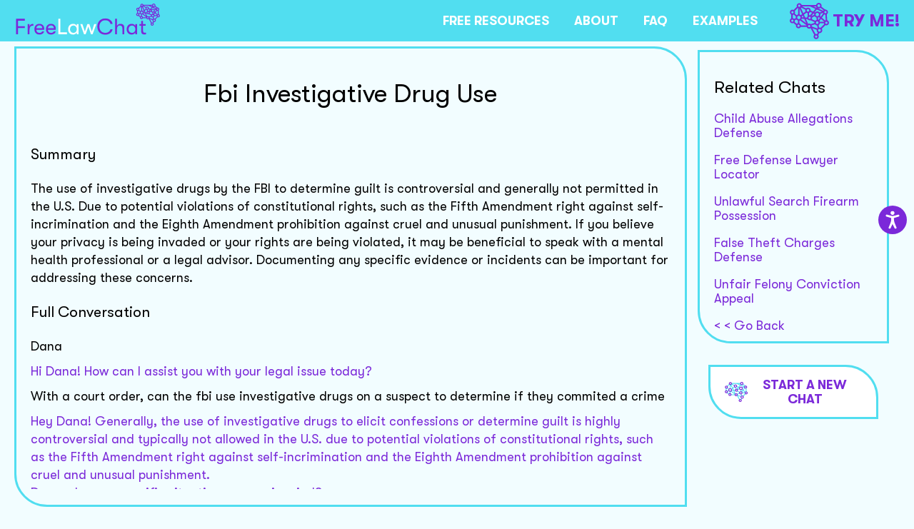

--- FILE ---
content_type: text/html; charset=UTF-8
request_url: https://freelawchat.ai/criminal-defense-law/779755/fbi-investigative-drug-use.html
body_size: 4062
content:


<html lang="en">
<head>
	<meta charset="utf-8">
	<meta name="viewport" content="width=device-width, initial-scale=1.0">
	<meta name="description" content="The Use Of Investigative Drugs By The FBI To Determine Guilt Is Controversial And Generally Not Permitted In The U.S. Due To Constitutional Rights Concerns.">
	<meta name="author" content="Dashboard">
	<title>Fbi Investigative Drug Use</title>
  
	<!-- Favicons -->
	<link href="/favicon.png" rel="icon">
	<link href="/apple-touch-icon.png" rel="apple-touch-icon">
	<!-- Custom styles for this template -->
    <link href="/css/style_index.css" rel="stylesheet">
  	<style>
        /* Container that holds both columns */
.container {
    display: flex;
    justify-content: space-between;
    height: 100%;
}

/* Main content area that takes 3/4 of the total width */
.main-content {
    width: 75%;
    background-color: #f2fdff;
    padding: 15px;
    line-height: 1.4;
    font-size: 18px;
    border: 3px solid #51def0;
    border-bottom-left-radius: 46px;
    border-top-right-radius: 46px;
    padding: 15px 20px;
    margin-top:10px;
    margin-bottom:10px;
}
/* For Webkit browsers like Chrome, Safari */
::-webkit-scrollbar {
    width: 5px;
}
.scrollbar-wrapper {
  width: calc(100% + 20px);  /* Add space for "padding" */
  overflow: hidden;  /* Hide the real scrollbar */
}

::-webkit-scrollbar-thumb {
    background: #7b29d9;
}

::-webkit-scrollbar-thumb:hover {
    background: #7b29d9;
}
.wrapper{
    overflow: scroll;
    height: 70vh;
}
/* For Firefox */
* {
    scrollbar-width: thin;
    scrollbar-color: #7b29d9;
}
/* Sidebar with two boxes */
.sidebar {
    width: 25%;
    background-color: #f2fdff;
}

/* Each related article box */
.related-article {
    background-color: #f2fdff;
    padding: 15px;
    margin: 15px;
    border: 3px solid #51def0;
    max-height :375px;
    border-bottom-left-radius: 46px;
    border-top-right-radius: 46px;
    padding: 15px 20px;
}
.related-article2 {
    background-color: #f2fdff;
    padding: 15px;
    margin: 15px;
    height :30%;
}
.containers{
    max-width: 1300px!important;
    margin: auto!important;
    padding: 0 20px!important;
    position: relative!important;
}
.message {
    margin-bottom: 10px;
    border-radius: 5px;
}

.user {
    color: #7b29d9;
}
/* Hide scrollbar for Chrome, Safari, and Opera */
.main-content::-webkit-scrollbar {
    background:#f2fdff;
    margin-right:15px;
}

/* Hide scrollbar for IE, Edge, and Firefox */
.main-content {
    scrollbar-width: none; /* Firefox */
    -ms-overflow-style: none;  /* IE and Edge */
}
.bot a {
    display: inline-flex;
    align-items: center;
    border: 3px solid #51DEF0;
    border-bottom-left-radius: 46px;
    border-top-right-radius: 46px;
    padding: 15px 20px;
    text-decoration: unset;
    font-size: 18px;
    color: #7B29D9;
    font-family:'GTWalsheimPro-Bold';
    text-transform: uppercase;
    background: white;
    transition-duration: 0.5s;
}

a{
    text-decoration: unset;
    font-size: 18px;
    color: #7B29D9;
}

a:hover{
    text-decoration:underline;
}
h1{
    text-align:center;
}

        </style>
</head>

<body>
    <div class="header">
        <div class="desktop">
            <div class="containers">
                <div class="header-content">
                    <a href="/index.php" class="header-logo">
                        <img src="/images/header-logo.svg">
                    </a>
                    <div class="header-menus">
                        <a href="/freeresources">FREE RESOURCES</a>
                        <a href="/aboutus">ABOUT</a>
                        <a href="/aboutus#faq-section">FAQ</a>
                        <a href="/law-categories">EXAMPLES</a>
                        <a href="/chat.php" class="header-try-btn">
                            <img src="/images/header-icon.svg">
                            TRY ME!
                        </a>
                    </div>
                </div>
            </div>
        </div>
    </div>
    <div class="container">
        <!-- First column (3/4 of the page) -->
        <div class="main-content">
        <h1>Fbi Investigative Drug Use</h1>
        
            <div class='wrapper'><div><h3>Summary</h3>The use of investigative drugs by the FBI to determine guilt is controversial and generally not permitted in the U.S. Due to potential violations of constitutional rights, such as the Fifth Amendment right against self-incrimination and the Eighth Amendment prohibition against cruel and unusual punishment. If you believe your privacy is being invaded or your rights are being violated, it may be beneficial to speak with a mental health professional or a legal advisor. Documenting any specific evidence or incidents can be important for addressing these concerns.</div><h3>Full Conversation</h3><div class='message bot'> Dana</div><div class='message user'> Hi Dana! How can I assist you with your legal issue today?</div><div class='message bot'> With a court order, can the fbi use investigative drugs on a suspect to determine if they commited a crime</div><div class='message user'> Hey Dana! Generally, the use of investigative drugs to elicit confessions or determine guilt is highly controversial and typically not allowed in the U.S. due to potential violations of constitutional rights, such as the Fifth Amendment right against self-incrimination and the Eighth Amendment prohibition against cruel and unusual punishment. <br>Do you have a specific situation or case in mind?</div><div class='message bot'> The fbi is listening to my thoughts and they can see the images in my head</div><div class='message user'> Hey Dana! That sounds quite stressful. It's important to address concerns about privacy and potential violations of your rights. Have you experienced any direct actions or behaviors that make you believe this is happening?</div><div class='message bot'> Everytime i think something the fbi acts it out</div><div class='message user'> Case Rating: *<br>Hi Dana! If you're feeling that your privacy is being invaded or your rights are being violated, it may be beneficial to speak with a mental health professional or a legal advisor who can help you navigate these concerns. Is there any specific incident or evidence you can provide that supports your belief?</div><div class='message bot'> Yes</div><div class='message user'> Case Rating: *<br>Hi Dana, it seems like you have significant concerns. If you have specific evidence or incidents that can support your belief, documenting these can be important. Could you share a bit more about the incident or evidence you have?</div></div>        </div>

        <!-- Second column -->
        <div class="sidebar">
            <!-- First box -->
            <div class="related-article">
                <h2>Related Chats</h2>
                <a href="https://freelawchat.ai/criminal-defense-law/12634/child-abuse-allegations-defense.html"><span>Child Abuse Allegations Defense</span></a><br><br><a href="https://freelawchat.ai/criminal-defense-law/474726/free-defense-lawyer-locator.html"><span>Free Defense Lawyer Locator</span></a><br><br><a href="https://freelawchat.ai/criminal-defense-law/3635963/unlawful-search-firearm-possession.html"><span>Unlawful Search Firearm Possession</span></a><br><br><a href="https://freelawchat.ai/criminal-defense-law/20262/false-theft-charges-defense.html"><span>False Theft Charges Defense</span></a><br><br><a href="https://freelawchat.ai/criminal-defense-law/36061/unfair-felony-conviction-appeal.html"><span>Unfair Felony Conviction Appeal</span></a><br><br>                <a href="/law-categories">< < Go Back</a>
            </div>

            <!-- Second box -->
            <div class="related-article2">
            <div class="message bot">
            <div style="text-align:center;"><a href="/chat.php"><img src="/images/home-tier1-icon1.svg">Start a new chat</a></div></div>
            </div>
        </div>
    </div>
    </div>
    <div style="text-align:center;">
    <small><a href="/privacy">Privacy Policy</a> | <a href="/terms">Terms Of Use</a></small></div>
    <script src="https://code.jquery.com/jquery-3.3.1.min.js" integrity="sha256-FgpCb/KJQlLNfOu91ta32o/NMZxltwRo8QtmkMRdAu8=" crossorigin="anonymous"></script>
    <script>
        $( ".home-tier3 .tier3-item-icon" ).on( "click", function() {
    if ($(window).width() > 991) {
        var idx = $(this).index() - 1;
        var items = $(".home-tier3 .tier3-item");
        $(".home-tier3 .tier3-item").removeClass("active");
        $(items[idx]).addClass("active");
    }
} );

$(document).on("click", function(event){
    if ($(event.target).closest(".tier3-item-icon").length === 0 ) {
        $(".home-tier3 .tier3-item").removeClass("active");
    }
});
    </script>

</body>
</html>   <!-- Google tag (gtag.js) -->
<script async src="https://www.googletagmanager.com/gtag/js?id=G-2ZZP0DS7LN"></script>
<script>

  window.dataLayer = window.dataLayer || [];
function gtag(){dataLayer.push(arguments);}
  gtag('js', new Date());

  gtag('config', 'G-2ZZP0DS7LN');
</script>
<!-- Accessibility Code for "freelawchat.ai" -->
<script>
/*

Want to customize your button? visit our documentation page:

https://login.equalweb.com/custom-button.taf

*/
window.interdeal = {
    "sitekey": "f209a3eaf4e11ec0a0dc4adc72a21437",
    "Position": "Right",
    "domains": {
        "js": "https://cdn.equalweb.com/",
        "acc": "https://access.equalweb.com/"
    },
    "Menulang": "EN",
    "btnStyle": {
        "vPosition": [
            "40%",
            "40%"
        ],
        "scale": [
            "0.5",
            "0.5"
        ],
        "color": {
            "main": "#7b29d9",
            "second": "#ffffff"
        },
        "icon": {
            "outline": false,
            "type": 11,
            "shape": "circle"
        }
    }
};
(function(doc, head, body){
    var coreCall             = doc.createElement('script');
    coreCall.src             = interdeal.domains.js + 'core/5.0.6/accessibility.js';
    coreCall.defer           = true;
    coreCall.integrity       = 'sha512-rte1aosyfa9h+YnUZ5NHJoYMmVaAMjoGkGWQgMv5Wy/YBhub9fJsbKgUCVo8RUUL2Mxk2AaezXWDR+LzJUU7Mg==';
    coreCall.crossOrigin     = 'anonymous';
    coreCall.setAttribute('data-cfasync', true );
    body? body.appendChild(coreCall) : head.appendChild(coreCall);
})(document, document.head, document.body);
</script>


<script>

var CHAT_LIMIT = 40;
var CHAT_HEADING_GENERATION_COUNT = 4;
var CHAT_FEEDBACK_NUMBER = 4;
var COOKIE_EXPIRY_DAYS = 5;
function isPotentialSQLInjection(text) {
  // More advanced (but still non-exhaustive) patterns that could indicate SQL injection
  const pattern = /(\bSELECT\b|\bUPDATE\b|\bDELETE\b|\bINSERT\b|\bWHERE\b|\bDROP\b|\bEXEC\b|\bUNION\b|\bCREATE\b|\bALTER\b|\bWAITFOR\b|\bFROM\b|\b--|\#\#|\bOR\b\s+\d+=\d+|\bOR\b\s+'.+'='.+'|\bOR\b\s+''=''|\;\s*EXEC|\bAND\b\s+\d+=\d+|\bAND\b\s+'.+'='.+');?/i;
  return pattern.test(text);
}
</script>

--- FILE ---
content_type: text/css
request_url: https://freelawchat.ai/css/style_index.css
body_size: 5698
content:
@font-face {
  font-family: "GTWalsheimPro-Bold";
  src: url("../font/GTWalsheimPro-Bold.ttf") format('truetype');
}
@font-face {
  font-family: "GTWalsheimPro-Medium";
  src: url("../font/GTWalsheimPro-Medium.ttf") format('truetype');
}
@font-face {
  font-family: "GTWalsheimPro-Regular";
  src: url("../font/GTWalsheimPro-Regular.ttf") format('truetype');
}

body {
  font-family: GTWalsheimPro-Regular;
  margin: 0;
  background: #f2fdff;
  padding-top: 55px;
  overflow-x: hidden;
}
h1,
h2,
h3,
h4 {
  letter-spacing: 0px;
  font-weight: normal;
}
.mobile {
  display: none;
}
.container {
  max-width: 1300px;
  margin: auto;
  padding: 0 20px;
  position: relative;
}
.header {
  background: #51def0;
  position: fixed;
  left: 0;
  top: 0;
  width: 100%;
  z-index: 999999;
}
.header-content {
  display: flex;
  align-items: center;
  justify-content: space-between;
}
.header .header-logo {
  width: 204px;
}
.header .header-logo img {
  width: 100%
}
.header .header-menus {
  display: flex;
  align-items: center;
  justify-content: flex-end;
  height: 58px;
}
.header .header-menus a {
  font-family: GTWalsheimPro-Bold;
  color: white;
  text-decoration: unset;
  margin-left: 35px;
  font-size: 18px;
  transition-duration: 0.5s;
}
.header .header-menus button {
  font-family: GTWalsheimPro-Bold;
  color: white;
  text-decoration: unset;
  margin-left: 35px;
    margin-right: 35px;
  transition-duration: 0.5s;
  background: none;
  border: 0;
  font-size: 18px;
  width: 220px;
  height: 53px;
}

.header .header-menus a:hover,
.header .header-menus a.active {
  color: #7B29D9;
  text-decoration: underline;
}
.header .header-menus a:first-child {
  margin-left: 0px;
}
.header .header-menus a.header-try-btn {
  display: flex;
  align-items: center;
  color: #7B29D9;
  font-size: 24px;
  margin-left: 45px;
}
.header .header-menus a.header-try-btn:hover {
  color: white;
}
.header .header-menus a.header-try-btn img {
  margin-right: 5px;
  width: 55px;
}
.home-tier1 {
  position: relative;
  padding: 75px 0;
}
.home-tier1 .home-tier1-content {
  display: flex;
  max-width: 1200px;
  margin: auto;
  justify-content: space-between;
  width: 100%;
  position: relative;
  z-index: 9;
}
.home-tier1 .tier1-info-block {
  width: 580px;
}
.home-tier1 .tier1-title {
  display: flex;
  align-items: center;
}
.home-tier1 .tier1-title img {
  max-width: 100%;
}
.home-tier1 .tier1-title h1 {
  margin: 0 0 0 10px;
  font-family: GTWalsheimPro-Medium;
  font-size: 42px;
  color: #7B29D9;
  line-height: 1;
  letter-spacing: 0px;
  font-weight: normal;
}
.home-tier1 .tier1-title h1:last-child {
  margin-left: 0px;
  font-size: 52px;
}
.home-tier1 .tier1-info {
  margin-left: 90px;
  position: relative;
  z-index: 9;
}
.home-tier1 .tier1-info h2 {
  font-size: 24px;
  color: #7B29D9;
  letter-spacing: 1px;
  padding: 11px 0;
  text-align: center;
  border: 5px solid #51DEF0;
  border-bottom-left-radius: 46px;
  border-top-right-radius: 46px;
  margin: -7px 0 0 0px;
}
.home-tier1 .tier1-info p {
  margin: 40px 0;
  color: black;
  font-size: 16px;
  line-height: 30px;
}
.home-tier1 .tier1-info a {
  display: inline-flex;
  align-items: center;
  border: 3px solid #51DEF0;
  border-bottom-left-radius: 46px;
  border-top-right-radius: 46px;
  padding: 15px 20px;
  text-decoration: unset;
  font-family: 'GTWalsheimPro-Bold';
  font-size: 18px;
  color: #7B29D9;
  text-transform: uppercase;
  background: white;
  transition-duration: 0.5s;
}
.home-tier1 .tier1-info a:hover {
  font-size: 19px;
  padding: 15px 14px;
}
.home-tier1 .tier1-info a img {
  margin-right: 10px;
}
.home-tier1 .tier1-chat-block {
  width: calc(100% - 600px);
  max-width: 410px;
  background: white;
  border-radius: 79px;
  box-shadow: 0px 0px 20px 0px rgb(81 221 240 / 25%);
  padding: 14px 45px;
  position: relative;
  z-index: 9;
}
.home-tier1 .tier1-chat-block .tier1-logo {
  width: 230px;
  margin: auto;
  display: block;
}
.home-tier1 .tier1-chat-block p {
  font-size: 18px;
  color: black;
  margin: 44px 0 30px 0;
}
.home-tier1 .tier1-chat-block h3 {
  font-family: 'GTWalsheimPro-Bold';
  font-size: 18px;
  color: #7B29D9;
  margin: 0 0 33px 0;
  letter-spacing: 0px;
}
.home-tier1 .tier1-chat-block .tier1-chat-icon {
  width: 46px;
}
.home-tier1 .tier1-chat-block a {
  position: absolute;
  right: 0;
  bottom: 0;
  background: #7B29D9;
  border-top-left-radius: 79px;
  border-bottom-right-radius: 79px;
  padding: 13px 55px 13px 45px;
  display: flex;
  align-items: center;
  justify-content: center;
  text-decoration: unset;
  transition-duration: 0.3s;
  color: white;
  font-family: 'GTWalsheimPro-Bold';
  font-size: 24px;
  opacity: 0;
}
.home-tier1 .tier1-chat-block:hover a {
  opacity: 1;
}
.home-tier1 .tier1-chat-block a img {
  margin-right: 15px;
}
.home-tier1 .home-tier1-bk1 {
  position: absolute;
  left: 0;
  top: -150px;
}
.home-tier1 .home-tier1-bk2 {
  position: absolute;
  right: 0;
  bottom: 135px;
}
.home-tier2 {
  padding: 70px 0;
  text-align: center;
}
.home-tier2 .home-tier2-content {
  max-width: 940px;
  margin: auto;
  position: relative;
  z-index: 9;
}
.home-tier2 p.label {
  font-size: 18px;
  color: #51DEF0;
  text-transform: uppercase;
  margin: 0;
  letter-spacing: 2px;
}
.home-tier2 h1 {
  font-family: 'GTWalsheimPro-Medium';
  font-size: 48px;
  color: #7B29D9;
  margin: 5px 0 28px 0;
  letter-spacing: 0px;
  font-weight: normal;
}
.home-tier2 .tier2-items {
  display: flex;
  align-items: center;
  justify-content: space-between;
  margin: 0 -30px;
}
.home-tier2 .tier2-item {
  width: 50%;
  max-width: 450px;
  position: relative;
}
.home-tier2 .tier2-item img {
  width: 100%;
}
.home-tier2 .tier2-item .item-info {
  position: absolute;
  left: 0;
  top: 0;
  width: 100%;
  height: 100%;
  display: flex;
  align-items: center;
  justify-content: center;
}
.home-tier2 .tier2-item .item-info-block {
  max-width: 340px;
}
.home-tier2 .tier2-item:last-child p {
  max-width: 320px;
  margin-left: auto;
  margin-right: auto;
}
.home-tier2 .tier2-item h3 {
  font-size: 14px;
  text-transform: uppercase;
  color: black;
  font-family: 'GTWalsheimPro-Bold';
  margin: 0;
  letter-spacing: 0px;
}
.home-tier2 .tier2-item p {
  margin: 25px 0 0 0;
  font-size: 14px;
  color: black;
  line-height: 28px;
}
.home-tier2 .tier2-item .item-label p {
  margin: 8px 0 18px 0;
  font-size: 14px;
  color: black;
  line-height: 20px;
  max-width: 100%;
}
.home-tier2 .tier2-item h2 {
  margin: 0;
  font-size: 48px;
  font-family: 'GTWalsheimPro-Medium';
  color: #7B29D9;
  line-height: 1;
  letter-spacing: 0px;
  font-weight: normal;
}
.home-tier2 .tier2-btn {
  display: inline-flex;
  align-items: center;
  border: 3px solid #51DEF0;
  border-bottom-left-radius: 46px;
  border-top-right-radius: 46px;
  padding: 15px 20px;
  text-decoration: unset;
  font-family: 'GTWalsheimPro-Bold';
  font-size: 18px;
  color: #7B29D9;
  text-transform: uppercase;
  background: white;
  margin-top: 65px;
  transition-duration: 0.5s;
}
.home-tier2 .tier2-btn:hover {
  font-size: 19px;
  padding: 15px 14px;
}
.home-tier2 .tier2-btn img {
  margin-right: 10px;
}
.home-tier2 .home-tier2-bk {
  position: absolute;
  right: 0;
  bottom: -75px;
}
.home-tier3 {
  padding: 70px 0;
}
.home-tier3 p.label {
  font-size: 18px;
  color: #51DEF0;
  text-transform: uppercase;
  margin: 0;
  letter-spacing: 2px;
  text-align: center;
}
.home-tier3 h1 {
  font-family: 'GTWalsheimPro-Medium';
  font-size: 48px;
  color: #7B29D9;
  margin: 5px 0 65px 0;
  text-align: center;
  letter-spacing: 0px;
  font-weight: normal;
}
.home-tier3 .tier3-content {
  position: relative;
  max-width: 630px;
  margin: auto;
  z-index: 9;
}
.home-tier3 .tier3-content .tier3-shape {
  width: 100%;
}
.home-tier3 .tier3-item-icon {
  position: absolute;
  display: flex;
  align-items: center;
  justify-content: center;
  cursor: pointer;
}
.home-tier3 .tier3-item-icon svg,
.home-tier3 .tier3-item-icon svg path {
  transition-duration: 0.3s;
}
.home-tier3 .tier3-item-icon.one {
  left: 115px;
  top: 9px;
  width: 75px;
  height: 75px;
}
.home-tier3 .tier3-item-icon.one svg {
  width: 29px;
}
.home-tier3 .tier3-item-icon.two {
  width: 82px;
  height: 82px;
  top: 3px;
  right: 122px;
}
.home-tier3 .tier3-item-icon.two svg {
  width: 27px;
}
.home-tier3 .tier3-item-icon.three {
  left: 252px;
  top: 81px;
  width: 82px;
  height: 80px;
}
.home-tier3 .tier3-item-icon.three svg {
  width: 17px;
}
.home-tier3 .tier3-item-icon.four {
  left: 99px;
  top: 188px;
  width: 94px;
  height: 97px;
}
.home-tier3 .tier3-item-icon.four svg {
  width: 32px;
}
.home-tier3 .tier3-item-icon.five {
  left: 397px;
  top: 142px;
  width: 93px;
  height: 93px;
}
.home-tier3 .tier3-item-icon.five svg {
  width: 35px;
}
.home-tier3 .tier3-item-icon.six {
  left: 102px;
  top: 330px;
  width: 76px;
  height: 76px;
}
.home-tier3 .tier3-item-icon.six svg {
  width: 27px;
}
.home-tier3 .tier3-item-icon.seven {
  left: 272px;
  top: 336px;
  width: 76px;
  height: 76px;
}
.home-tier3 .tier3-item-icon.seven svg {
  width: 27px;
}
.home-tier3 .tier3-item-icon.eight {
  left: 400px;
  top: 278px;
  width: 80px;
  height: 80px;
}
.home-tier3 .tier3-item-icon.eight svg {
  width: 23px;
}
.home-tier3 .tier3-item-icon.nine {
  left: 550px;
  top: 283px;
  width: 76px;
  height: 70px;
}
.home-tier3 .tier3-item-icon.nine svg {
  width: 22px;
}
.home-tier3 .tier3-item-icon.ten {
  left: 387px;
  top: 503px;
  width: 74px;
  height: 76px;
}
.home-tier3 .tier3-item-icon.ten svg {
  width: 20px;
}
.home-tier3 .tier3-item {
  position: absolute;
  border: 3px solid #51DEF0;
  border-top-left-radius:46px;
  border-bottom-right-radius: 46px;
  padding: 25px 20px;
  display: none;
  align-items: center;
  background: white;
}
.home-tier3 .tier3-item.active {
  display: flex;
}
.home-tier3 .tier3-item h2 {
  color: #7B29D9;
  margin: 0 0 10px 0;
  font-size: 20px;
  letter-spacing: 0px;
  font-weight: normal;
}
.home-tier3 .tier3-item p {
  font-size: 14px;
  line-height: 20px;
  margin: 0px;
  color: black;
}
.home-tier3 .tier3-item img {
  margin-right: 25px;
  background: white;
}
.home-tier3 .tier3-item.one {
  left: 105px;
  top: -30px;
}
.home-tier3 .tier3-item.two {
  left: 400px;
  top: -30px;
  width: 370px;
}
.home-tier3 .tier3-item.three {
  left: 240px;
  top: 60px;
}
.home-tier3 .tier3-item.four {
  left: 70px;
  top: 170px;
}
.home-tier3 .tier3-item.five {
  left: 370px;
  top: 120px;
  width: 380px;
}
.home-tier3 .tier3-item.six {
  left: 70px;
  top: 300px;
}
.home-tier3 .tier3-item.seven {
  left: 250px;
  top: 300px;
  width: 350px;
}
.home-tier3 .tier3-item.eight {
  left: 370px;
  top: 250px;
  width: 380px;
}
.home-tier3 .tier3-item.nine {
  left: 500px;
  top: 270px;
  width: 370px;
}
.home-tier3 .tier3-item.ten {
  left: 350px;
  bottom: -20px;
  width: 400px;
}
.home-tier3 .home-tier3-bk {
  position: absolute;
  left: 0;
  bottom: 0;
}
.home-tier4 {
  padding: 70px 0;
}
.home-tier4 p.label {
  font-size: 18px;
  color: #51DEF0;
  text-transform: uppercase;
  margin: 0;
  letter-spacing: 2px;
  text-align: center;
}
.home-tier4 h1 {
  font-family: 'GTWalsheimPro-Medium';
  font-size: 48px;
  color: #7B29D9;
  margin: 5px 0 65px 0;
  text-align: center;
  letter-spacing: 0px;
  font-weight: normal;
}
.home-tier4 .tier4-content {
  position: relative;
  z-index: 9;
  text-align: center;
}
.home-tier4 .tier4-items {
  max-width: 1140px;
  margin: auto;
  display: flex;
  justify-content: space-between;
}
.home-tier4 .tier4-item {
  width: 33.333%;
  max-width: 330px;
  padding: 0 10px;
}
.home-tier4 .item-image {
  height: 130px;
  display: flex;
  align-items: center;
  justify-content: center;
}
.home-tier4 img {
  max-width: 100%;
}
.home-tier4 h2 {
  margin: 25px 0 15px 0;
  font-size: 20px;
  font-family: 'GTWalsheimPro-Bold';
  color: #7B29D9;
  letter-spacing: 0px;
}
.home-tier4 p {
  margin: 0;
  font-size: 16px;
  line-height: 30px;
}
.home-tier4 .tier4-btn {
  display: inline-flex;
  align-items: center;
  border: 3px solid #51DEF0;
  border-bottom-left-radius: 46px;
  border-top-right-radius: 46px;
  padding: 15px 20px;
  text-decoration: unset;
  font-family: 'GTWalsheimPro-Bold';
  font-size: 18px;
  color: #7B29D9;
  text-transform: uppercase;
  background: white;
  margin-top: 65px;
  transition-duration: 0.5s;
}
.home-tier4 .tier4-btn:hover {
  font-size: 19px;
  padding: 15px 14px;
}
.home-tier4 .tier4-btn img {
  margin-right: 10px;
}
.home-tier4 .home-tier4-bk {
  position: absolute;
  right: 0;
  bottom: -120px;
}
.home-tier5 {
  padding: 70px 0 100px 0;
}
.home-tier5 .tier5-content {
  max-width: 1080px;
  margin: auto;
  display: flex;
  align-items: center;
  justify-content: space-between;
}
.home-tier5 .tier5-image {
  width: 48%;
  order: 2;
  max-width: 450px;
  padding-left: 10px;
}
.home-tier5 .tier5-image img {
  width: 100%;
}
.home-tier5 .tier5-image p,
.home-tier5 .tier5-image h1 {
  display: none;
}
.home-tier5 .tier5-info {
  width: 52%;
  max-width: 560px;
}
.home-tier5 p.label {
  font-size: 18px;
  color: #51DEF0;
  text-transform: uppercase;
  margin: 0;
  letter-spacing: 2px;
}
.home-tier5 h1 {
  font-family: 'GTWalsheimPro-Medium';
  font-size: 48px;
  color: #7B29D9;
  margin: 5px 0 20px 0;
  letter-spacing: 0px;
  font-weight: normal;
}
.home-tier5 .tier5-info .info {
  font-size: 16px;
  line-height: 30px;
  color: black;
  margin: 0;
}
.home-tier5 .tier5-btn {
  display: inline-flex;
  align-items: center;
  border: 3px solid #51DEF0;
  border-bottom-left-radius: 46px;
  border-top-right-radius: 46px;
  padding: 15px 20px;
  text-decoration: unset;
  font-family: 'GTWalsheimPro-Bold';
  font-size: 18px;
  color: #7B29D9;
  text-transform: uppercase;
  background: white;
  margin-top: 20px;
  transition-duration: 0.5s;
}
.home-tier5 .tier5-btn:hover {
  font-size: 19px;
  padding: 15px 12.5px;
}
.home-tier5 .tier5-btn img {
  margin-right: 10px;
}
.footer {
  background: #7B29D9;
}
.footer .footer-content {
  position: relative;
  z-index: 9;
  text-align: center;
  padding: 18px 0;
}
.footer .footer-logo {
  max-width: 100%;
}
.footer .footer-contact {
  display: flex;
  align-items: center;
  justify-content: center;
  color: #51DEF0;
  font-family: 'GTWalsheimPro-Bold';
  font-size: 16px;
  line-height: 30px;
}
.footer .footer-contact a {
  color: #51DEF0;
  text-decoration: unset;
}
.footer p {
  font-size: 12px;
  line-height: 30px;
  margin: 0;
  color: white;
}
.footer p a {
  color: white;
  text-decoration: unset;
}
.footer .footer-bk {
  position: absolute;
  left: 0;
  top: 0;
  width: 100%;
  height: 100%;
  display: flex;
  align-items: center;
  justify-content: space-between;
}
.page-title {
  text-align: center;
  margin-top: 45px;
}
.page-title img {
  max-width: 100%;
}
.page-title p {
  font-size: 14px;
  font-style: italic;
  color: #ACBEC1;
  margin: 0;
}
.freesources .fresources-map {
  padding: 30px 0;
  text-align: center;
}
.freesources .fresources-map svg {
  margin: auto;
}
.freesources .fresources-map svg path {
  fill: #51DEF0;
  fill-opacity: 1;
  stroke: white;
  stroke-opacity: 1;
  stroke-width: 2;
  transition-duration: 0.5s;
  cursor: pointer;
}
.freesources .fresources-map svg path:hover {
  fill: #7B29D9;
}
.freesources .fresources-map .map-popup {
  position: absolute;
  display: none;
  align-items: flex-start;
  padding: 15px 30px 15px 20px;
  border: 2px solid #7B29D9;
  border-top-left-radius: 46px;
  border-bottom-right-radius: 46px;
  text-align: left;
  background: white;
}
.freesources .fresources-map .map-popup.shape2 {
  border-top-left-radius: 0px;
  border-bottom-right-radius: 0px;
  border-top-right-radius: 46px;
  border-bottom-left-radius: 46px;
  padding: 15px 20px 15px 15px;
}
.freesources .fresources-map .map-popup.active {
  display: flex;
}
.freesources .fresources-map .map-popup img {
  width: 35px;
  margin-right: 15px;
}
.freesources .fresources-map .map-popup h2 {
  font-size: 16px;
  color: #7B29D9;
  margin: 0 0 5px 0;
  font-family: 'GTWalsheimPro-Bold';
}
.freesources .fresources-map .map-popup a {
  color: #51DEF0;
  font-size: 12px;
  line-height: 20px;
  text-decoration: unset;
  display: block;
}
.freesources .fresources-map .map-popup a:hover {
  text-decoration: underline;
  font-weight: bold;
}
.freesources .fresources-map .map-block {
  display: inline-block;
  position: relative;
}
.freesources .fresources-map .map-image,
.freesources .fresources-map .map-title {
  display: none;
}
.freesources .freesources-states.bars {
  padding-bottom: 100px
}
.freesources .freesources-states.resources {
  padding: 100px 0px;
}
.freesources .freesources-states .states-content {
  max-width: 1100px;
  margin: auto;
  padding: 0 80px;
  position: relative;
}
.freesources .freesources-states h1 {
  font-family: 'GTWalsheimPro-Bold';
  font-size: 20px;
  color: #7B29D9;
  margin: 0 0 20px 0;
}
.freesources .freesources-states .states-lists {
  display: flex;
  justify-content: space-between;
  margin: 0 -10px;
  flex-wrap: wrap;
}
.freesources .freesources-states .states-lists.mobile {
  display: none;
}
.freesources .freesources-states .states-list {
  display: flex;
  flex-direction: column;
  padding: 0 10px;
}
.freesources .freesources-states.bars .state-item {
  font-family: 'GTWalsheimPro-Regular';
  font-size: 16px;
  line-height: 2;
  color: black;
  text-decoration: unset;
  cursor: pointer;
}
.freesources .freesources-states.bars .state-item:hover {
  font-weight: bold;
  color: #51DEF0;
  text-decoration: underline;
}
.freesources .freesources-states.resources .state-item {
  position: relative;
}
.freesources .freesources-states.resources .state-item-title {
  font-family: 'GTWalsheimPro-Regular';
  font-size: 16px;
  line-height: 2;
  color: black;
  text-decoration: unset;
  cursor: pointer;
  position: relative;
}
.freesources .freesources-states.resources .state-item-title:hover,
.freesources .freesources-states.resources .state-item.active .state-item-title  {
  text-decoration: unset;
  color: #7B29D9;
  font-weight: bold;
}
.freesources .freesources-states.resources .state-sub-items {
  position: absolute;
  left: 0;
  top: 100%;
  width: 190px;
  display: none;
}
.freesources .freesources-states.resources .state-item.active .state-sub-items {
  display: block;
}
.freesources .freesources-states.resources .state-sub-item {
  font-family: 'GTWalsheimPro-Regular';
  font-size: 14px;
  color: #7B29D9;
  line-height: 170%;
  cursor: pointer;
  position: relative;
}
.freesources .freesources-states.resources .state-sub-item:hover {
  font-weight: bold;
  text-decoration: underline;
  color: #51DEF0;
}
.freesources .freesources-states.resources .state-sub-item .state-item-popup {
  position: absolute;
  left: 50%;
  top: 50%;
  background: white;
  border: 2px solid #7B29D9;
  border-top-right-radius: 46px;
  border-bottom-left-radius: 46px;
  padding: 15px 25px;
  min-width: 400px;
  z-index: 99;
  display: none;
}
.freesources .freesources-states.resources .states-list.shape2 .state-sub-item .state-item-popup {
  border-top-right-radius: 0;
  border-bottom-left-radius: 0;
  border-top-left-radius: 46px;
  border-bottom-right-radius: 46px;
  left: unset;
  right: 80%;
}
.freesources .freesources-states.resources .state-sub-item:hover .state-item-popup {
  display: block;
}
.freesources .freesources-states.resources .state-sub-item .state-item-popup a {
  display: flex;
  align-items: center;
  font-size: 14px;
  font-family: 'GTWalsheimPro-Bold';
  color: #51DEF0 !important;
  text-decoration: unset !important;
}
.freesources .freesources-states.resources .state-sub-item .state-item-popup a:hover span {
  text-decoration: underline;
}
.freesources .freesources-states.resources .state-sub-item .state-item-popup a img {
  margin-left: 15px;
}
.freesources .freesources-states.resources .state-sub-item .state-item-popup p {
  font-family: 'GTWalsheimPro-Regular';
  font-weight: normal !important;
  font-size: 12px;
  color: black !important;
  margin: 5px 0 0 0;
}
.freesources .freesources-bk1 {
  position: absolute;
  right: 0;
  top: -85px;
}
.freesources .freesources-bk2 {
  position: absolute;
  left: 0;
  top: -150px;
  z-index: -1;
}
.about-section {
  margin: 70px 0 40px 0;
  text-align: center;
}
.about-section h1 {
  font-family: 'GTWalsheimPro-Medium';
  font-size: 48px;
  margin: 0 0 45px 0;
  color: #7B29D9;
}
.about-section .about-items {
  margin: auto;
  display: flex;
  flex-wrap: wrap;
  justify-content: space-between;
  max-width: 900px;
  position: relative;
}
.about-section .about-item {
  width: 33.333%;
  max-width: 220px;
  padding: 0px;
  position: relative;
  z-index: 9;
}
.about-section .about-item.four {
  padding-left: 20%;
}
.about-section .about-item.five {
  padding-right: 20%;
}
.about-section .about-item .item-title {
  margin-bottom: 20px;
}
.about-section .about-item.four .item-title,
.about-section .about-item.five .item-title {
  margin: 20px 0 0 0
}
.about-section .about-item .item-title h2 {
  font-family: 'GTWalsheimPro-Bold';
  font-size: 20px;
  color: #7B29D9;
  margin: 0px;
  text-transform: uppercase;
}
.about-section .about-item .item-title p {
  font-size: 16px;
  color: #AD64FF;
  margin: 5px 0 0 0;
}
.about-section .about-item .item-image {
  position: relative;
  cursor: pointer;
}
.about-section .about-item .item-image img {
  width: 100%;
  display: block;
}
.about-section .about-item .item-info {
  display: none;
}
.about-section .about-item .item-image .item-info {
  display: flex;
  position: absolute;
  left: -15px;
  top: -15px;
  height: calc(100% + 30px);
  width: calc(100% + 30px);
  align-items: center;
  justify-content: center;
  background: rgba(123, 41, 217, 1);
  border-radius: 50%;
  transition-duration: 0.5s;
  opacity: 0;
}

.about-section .about-item .item-info p {
  font-size: 14px;
  color: white;
  margin: 0;
  line-height: 1.2;
  padding: 0 20px;
}
.about-section .about-item-line {
  width: 18px;
  height: 158px;
  position: absolute;
}
.about-section .about-item-line.one {
  transform: rotate(-40deg);
  background: linear-gradient(180deg, #DAFBFF 0%, #BEF6FC 100%);
  left: 31%;
  top: 40%;
}
.about-section .about-item-line.two {
  transform: rotate(40deg);
  left: 56%;
  top: 36%;
  background: linear-gradient(180deg, #51DEF0 0%, #BEF6FC 100%);
}
.about-section .about-item-line.three {
  transform: rotate(-40deg);
  background: linear-gradient(180deg, #51DEF0 0%, #24B3C6 100%);
  left: 74%;
  top: 33%;
}
.about-section .about-item-line.four {
  transform: rotate(40deg);
  background: linear-gradient(180deg, #007C8B 0%, #24B3C6 100%);
  left: 77%;
  top: 40%;
}
.faq-section {
  margin: 0px 0 80px 0;
}
.faq-section h1 {
  font-family: 'GTWalsheimPro-Medium';
  font-size: 48px;
  margin: 20px 0 45px 0;
  color: #7B29D9;
  text-align: center;
}
.faq-section .faq-items {
  max-width: 980px;
  margin: auto;
  border-radius: 76px;
  background: #BEF6FC;
  box-shadow: 0px 0px 20px 0px rgb(81 221 240 / 31%);
  padding: 75px 0;
  display: grid;
  grid-template-columns: repeat(1, 1fr);
  row-gap: 48px;
}
.faq-section .faq-item {
  background: #F2FDFF;
  transition-duration: 0.3s;
}
.faq-section .faq-item.active,
.faq-section .faq-item:hover {
  background: #7B29D9;
}
.faq-section .faq-item .item-title {
  display: flex;
  align-items: center;
  cursor: pointer;
  padding: 14px 30px;
  position: relative;
}
.faq-section .faq-item .item-title img {
  margin-right: 32px;
}
.faq-section .faq-item .item-title img.hover {
  display: none;
}
.faq-section .faq-item .item-title h2 {
  font-family: 'GTWalsheimPro-Bold';
  font-size: 20px;
  color: #7B29D9;
  margin: 0px;
  transition-duration: 0.3s;
}
.faq-section .faq-item.active .item-title h2,
.faq-section .faq-item:hover .item-title h2 {
  color: white;
}
.faq-section .faq-item.active .item-title img.hover,
.faq-section .faq-item:hover .item-title img.hover {
  display: block;
}
.faq-section .faq-item.active .item-title img.normal,
.faq-section .faq-item:hover .item-title img.normal {
  display: none;
}
.faq-section .faq-item.active {
  padding-bottom: 14px;
}
.faq-section .faq-item .item-title .expand-icon {
  position: absolute;
  right: 20px;
  top: 19px;
  width: 22px;
  height: 22px;
  background: white;
  border-radius: 50%;
  opacity: 0;
  transition-duration: 0.5s;
}
.faq-section .faq-item .item-title .expand-icon:before {
  content: "";
  position: absolute;
  right: 5px;
  top: 10px;
  width: 12px;
  height: 2px;
  background: black;
}
.faq-section .faq-item .item-title .expand-icon:after {
  content: "";
  position: absolute;
  right: 10px;
  top: 5px;
  width: 2px;
  height: 12px;
  background: black;
}
.faq-section .faq-item:hover .item-title .expand-icon,
.faq-section .faq-item.active .item-title .expand-icon {
  opacity: 1;
}
.faq-section .faq-item.active .item-title .expand-icon:after {
  height: 0px;
}
.faq-section .faq-item .item-info {
  margin-top: 6px;
  padding-left: 96px;
  padding-right: 40px;
  display: none;
}
.faq-section .faq-item .item-info p {
  margin: 0px;
  font-size: 16px;
  line-height: 30px;
  color: white;
}

@media (min-width: 991px) {
  .home-tier3 .tier3-item-icon:hover svg path,
  .home-tier3 .tier3-item-icon:hover svg rect {
      fill: #51DEF0;
  }
  .home-tier3 .tier3-item-icon.one:hover svg {
      width: 35px;
  }
  .home-tier3 .tier3-item-icon.two:hover svg {
      width: 33px;
  }
  .home-tier3 .tier3-item-icon.three:hover svg {
      width: 23px;
  }
  .home-tier3 .tier3-item-icon.four:hover svg {
      width: 38px;
  }
  .home-tier3 .tier3-item-icon.five:hover svg {
      width: 41px;
  }
  .home-tier3 .tier3-item-icon.six:hover svg {
      width: 33px;
  }
  .home-tier3 .tier3-item-icon.seven:hover svg {
      width: 33px;
  }
  .home-tier3 .tier3-item-icon.eight:hover svg {
      width: 29px;
  }
  .home-tier3 .tier3-item-icon.nine:hover svg {
      width: 28px;
  }
  .home-tier3 .tier3-item-icon.ten:hover svg {
      width: 26px;
  }
  .about-section .about-item .item-image:hover .item-info {
      opacity: 1;
  }
}

@media (max-width: 991px) {
  body {
      padding-top: 72px;
  }
  .header .header-logo {
      width: 160px;
  }
  .header .header-menus a {
      font-size: 14px;
      margin-left: 30px;
  }
  .header .header-menus a.header-try-btn {
      font-size: 20px;
      margin-left: 20px;
  }
  .header .header-menus a.header-try-btn img {
      width: 40px;
  }
  .home-tier1 {
      padding: 40px 0;
  }
  .home-tier1 .tier1-chat-block {
      display: none;
  }
  .home-tier1 .home-tier1-content {
      max-width: 580px;
  }
  .home-tier1 .tier1-info-block {
      width: 100%;
  }
  .home-tier1 .home-tier1-bk1,
  .home-tier1 .home-tier1-bk2 {
      display: none;
  }
  .home-tier2 {
      padding: 10px 0;
  }
  .home-tier2 .home-tier2-content {
      max-width: 450px;
  }
  .home-tier2 .tier2-items {
      margin: 0px;
      display: block;
  }
  .home-tier2 .tier2-item {
      max-width: 100%;
      width: 100%;
  }
  .home-tier2 .tier2-btn {
      display: none;
  }
  .home-tier2 .home-tier2-bk {
      bottom: 34%;
  }
  .home-tier3 .tier3-item {
      display: flex;
      position: relative;
      left: 0px !important;
      top: 0px !important;
      width: auto!important;
      margin-bottom: 24px;
  }
  .home-tier3 .tier3-item.ten {
      margin-bottom: 0px;
  }
  .home-tier3 .tier3-item p br {
      display: none;
  }
  .home-tier3 .tier3-content .tier3-shape {
      margin-bottom: 40px;
  }
  .home-tier3 .home-tier3-bk {
      display: none;
  }
  .home-tier4 .home-tier4-bk {
      display: none;
  }
  .home-tier4 {
      padding: 0px 0;
  }
  .freesources .fresources-map .map-image {
      display: block;
      width: 600px;
      max-width: 100%;
  }
  .freesources .fresources-map .map-title {
      display: flex;
      position: absolute;
      left: 0;
      top: 0;
      width: 100%;
      height: 100%;
      align-items: center;
      justify-content: center;
  }
  .freesources .fresources-map .map-title h1 {
      font-family: 'GTWalsheimPro-Bold';
      font-style: italic;
      font-size: 32px;
      line-height: 36px;
      color: #7B29D9;
      margin: -20px 0 0 0;
  }
  .freesources .fresources-map svg,
  .freesources .page-title {
      display: none;
  }
  .freesources .freesources-states.bars {
      padding-bottom: 50px;
  }
  .freesources .freesources-states.resources {
      padding: 50px 0px;
  }
  .freesources .freesources-states .states-content {
      padding: 0px;
      z-index: unset;
  }
  .freesources .freesources-states .states-lists.desktop {
      display: none;
  }
  .freesources .freesources-states .states-lists.mobile {
      display: flex;
  }
  .freesources .freesources-states .states-content {
      max-width: 500px;
  }
  .freesources .freesources-states.resources .state-item-popup {
      display: none;
      position: absolute;
      left: 0;
      top: 0;
      width: calc(100% - 30px);
      background: white;
      border: 2px solid #7B29D9;
      border-radius: 0 46px 0 46px;
      padding: 15px;
      z-index: 9;
  }
  .freesources .freesources-states.resources .state-item.active .state-item-popup {
      display: block;
  }
  .freesources .freesources-states.resources .state-item-popup .popup-header {
      font-size: 20px;
      color: #7B29D9;
      display: flex;
      align-items: center;
      font-family: 'GTWalsheimPro-Bold';
  }
  .freesources .freesources-states.resources .state-item-popup .popup-header img {
      width: 20px;
      margin-right: 10px;
  }
  .freesources .freesources-states.resources .states-content {
      position: relative;
  }
  .freesources .freesources-states.resources .state-item {
      position: static;
  }
  .freesources .freesources-states.resources .state-item-popup a {
      font-size: 14px;
      color: #51DEF0;
      text-decoration: unset;
      display: flex;
      align-items: center;
      margin: 15px 0 0 0;
  }
  .freesources .freesources-states.resources .state-item-popup a span {
      max-width: calc(100% - 30px);
  }
  .freesources .freesources-states.resources .state-item-popup a:hover span {
      text-decoration: underline;
  }
  .freesources .freesources-states.resources .state-item-popup a img {
      margin-left: 5px;
  }
  .freesources .freesources-states.resources .state-item-popup p {
      font-size: 12px;
      line-height: 20px;
      color: black;
      margin: 3px 0 0 0;
  }
  .freesources .freesources-bk1,
  .freesources .freesources-bk2 {
      display: none;
  }
  .about-section {
      margin: 50px 0 40px 0;
  }
  .about-section .about-item-line {
      display: none;
  }
  .about-section .about-items {
      max-width: 650px;
  }
  .about-section .about-item {
      width: calc(50% - 50px);
      margin-bottom: 40px;
      display: flex;
      flex-direction: column;
      padding: 0px !important;
      max-width: 100%;
  }
  .about-section .about-item.one {
      order: 1;
  }
  .about-section .about-item.two {
      order: 3;
  }
  .about-section .about-item.three {
      order: 5;
      margin-bottom: 0px;
  }
  .about-section .about-item.four {
      order: 2;
  }
  .about-section .about-item.five {
      order: 4;
  }
  .about-section .about-item .item-title {
      order: 2;
      margin: 20px 0 !important;
  }
  .about-section .about-item .item-image {
      order: 1;
  }
  .about-section .about-item .item-info {
      order: 3;
      margin: 0 10px;
      display: block;
  }
  .about-section .about-item .item-info p {
      color: #7B29D9;
      padding: 0px;
      line-height: 1.5;
  }
}

@media (max-width: 767px) {
  body {
      padding-top: 150px;
  }
  .desktop {
      display: none;
  }
  .mobile {
      display: block;
  }
  .header {
      padding: 10px 0;
      background: #7B29D9;
      border-bottom-left-radius: 55px;
      border-bottom-right-radius: 55px;
      text-align: center;
  }
  .header .header-logo {
      width: 238px;
      display: block;
      margin: auto;
  }
  .header .header-try-btn {
      background: #51DEF0;
      display: block;
      color: white;
      text-decoration: unset;
      font-family: 'GTWalsheimPro-Bold';
      padding: 2px 0;
      margin: 5px 0 10px 0;
      font-size: 20px;
  }
  .header .header-menus {
      justify-content: center;
  }
  .home-tier1 .home-tier1-content {
      margin: 0 -20px;
      width: calc(100% + 40px);
  }
  .home-tier1 .tier1-title h1 {
      margin: 0px;
  }
  .home-tier1 .tier1-info {
      margin: 0px;
  }
  .home-tier1 .tier1-info h2 {
      margin-left: 90px;
      margin-right: 5px;
      font-size: 52px;
      font-family: 'GTWalsheimPro-Medium';
      letter-spacing: 0px;
      font-weight: normal;
  }
  .home-tier1 .tier1-info p {
      max-width: 327px;
      margin: 40px auto;
  }
  .home-tier1 .tier1-info a {
      max-width: 327px;
      margin: auto;
      display: flex;
      width: 100%;
      padding: 15px 0;
      justify-content: center;
  }
  .home-tier1 .tier1-info a {
      padding: 15px 0;
  }
  .home-tier2 .tier2-items {
      margin: 0 -20px;
  }
  .home-tier2 .tier2-item:first-child {
      margin-bottom: 30px;
  }
  .home-tier2 .tier2-item h3 {
      display: none;
  }
  .home-tier2 .tier2-item .item-info-block {
      max-width: 243px;
  }
  .home-tier2 .tier2-item .item-label p {
      margin: auto;
      max-width: 215px;
  }
  .home-tier2 .tier2-item .item-label p br {
      display: none;
  }
  .home-tier2 .tier2-item h2 {
      margin: 0 0 10px 0;
  }
  .home-tier2 .tier2-item p {
      margin: 0px;
  }
  .home-tier2 .home-tier2-bk {
      bottom: 33%;
      right: -160px;
  }
  .home-tier2 .home-tier2-content {
      max-width: 340px;
  }
  .home-tier2 {
      overflow-x: hidden;
  }
  .home-tier3 {
      padding: 50px 0;
      overflow-x: hidden;
  }
  .home-tier3 h1 {
      margin-bottom: 25px;
  }
  .home-tier3 .tier3-content {
      max-width: 360px;
  }
  .home-tier3 .tier3-item-icon.one {
      left: 66px;
      top: 5px;
      width: 44px;
      height: 44px;
  }
  .home-tier3 .tier3-item-icon.one svg {
      width: 16px;
  }
  .home-tier3 .tier3-item-icon.two {
      width: 48px;
      height: 48px;
      top: 2px;
      right: 69px;
  }
  .home-tier3 .tier3-item-icon.two svg {
      width: 16px;
  }
  .home-tier3 .tier3-item-icon.three {
      left: 144px;
      top: 46px;
      width: 48px;
      height: 48px;
  }
  .home-tier3 .tier3-item-icon.three svg {
      width: 10px;
  }
  .home-tier3 .tier3-item-icon.four {
      left: 57px;
      top: 108px;
      width: 54px;
      height: 54px;
  }
  .home-tier3 .tier3-item-icon.four svg {
      width:19px;
  }
  .home-tier3 .tier3-item-icon.five {
      left: 228px;
      top: 81px;
      width: 52px;
      height: 52px;
  }
  .home-tier3 .tier3-item-icon.five svg {
      width: 20px;
  }
  .home-tier3 .tier3-item-icon.six {
      left: 60px;
      top: 188px;
      width: 42px;
      height: 42px;
  }
  .home-tier3 .tier3-item-icon.six svg {
      width: 16px;
  }
  .home-tier3 .tier3-item-icon.seven {
      left: 157px;
      top: 193px;
      width: 42px;
      height: 42px;
  }
  .home-tier3 .tier3-item-icon.seven svg {
      width: 16px;
  }
  .home-tier3 .tier3-item-icon.eight {
      left: 229px;
      top: 159px;
      width: 46px;
      height: 46px;
  }
  .home-tier3 .tier3-item-icon.eight svg {
      width: 14px;
  }
  .home-tier3 .tier3-item-icon.nine {
      left: 316px;
      top: 161px;
      width: 42px;
      height: 42px;
  }
  .home-tier3 .tier3-item-icon.nine svg {
      width: 13px;
  }
  .home-tier3 .tier3-item-icon.ten {
      left: 222px;
      top: 287px;
      width: 42px;
      height: 42px;
  }
  .home-tier3 .tier3-item-icon.ten svg {
      width: 12px;
  }
  .home-tier3 .container {
      padding: 0 5px;
  }
  .home-tier4 h1 {
      margin-bottom: 50px;
  }
  .home-tier4 .tier4-items {
      display: block;
  }
  .home-tier4 .tier4-item {
      width: 100%;
      margin: auto;
  }
  .home-tier4 .tier4-item:nth-child(2) {
      margin: 50px auto;
  }
  .home-tier4 .tier4-btn {
      margin-top: 50px;
  }
  .home-tier4 .item-image {
      height: auto;
  }
  .home-tier5 {
      padding: 60px 0;
  }
  .home-tier5 .tier5-content {
      display: block;
      max-width: 330px;
  }
  .home-tier5 .tier5-image {
      padding: 0px;
      width: 100%;
      margin-bottom: 50px;
      max-width: 100%;
  }
  .home-tier5 .tier5-image p, .home-tier5 .tier5-image h1 {
      display: block;
      text-align: center;
  }
  .home-tier5 h1 {
      margin-bottom: 35px;
  }
  .home-tier5 .tier5-info {
      width: 100%;
      max-width: 100%;
  }
  .home-tier5 .tier5-info p.label,
  .home-tier5 .tier5-info h1 {
      display: none;
  }
  .home-tier5 .tier5-btn {
      margin: 40px -15px 0 -15px;
      display: flex;
      justify-content: center;
      padding: 15px 10px;
  }
  .footer .footer-content {
      padding: 40px 0;
  }
  .footer .footer-contact {
      flex-direction: column;
      font-size: 0;
      line-height: 1;
  }
  .footer .footer-contact a {
      font-size: 20px;
      line-height: 30px;
  }
  .footer p {
      line-height: 16px;
      max-width: 270px;
      margin: 35px auto 0 auto;
  }
  .footer .footer-bk1 {
      position: absolute;
      left: 0;
      top: 0;
  }
  .footer .footer-bk2 {
      position: absolute;
      right: 0;
      bottom: 0;
  }
  .freesources .fresources-map .map-image {
      margin: 0 -10px;
      max-width: calc(100% + 20px);
  }   
  .freesources .freesources-states .states-content {
      max-width: 300px;
  }
  .freesources .freesources-states h1 {
      text-align: center;
  }
  .freesources .freesources-states.resources h1 {
      margin: 0 -20px 20px -20px;
  }
  .about-section .about-items {
      max-width: 300px;
  }
  .about-section .about-item {
      width: 100%;
      padding: 0px !important;
      max-width: 100%;
  }
  .about-section .about-item .item-info {
      margin: 0px;
  }
  .faq-section h1 {
      margin: 15px -8px 45px -8px;
  }
  .faq-section .faq-item .item-title {
      padding: 14px 10px 14px 14px;
  }
  .faq-section .faq-item .item-title img {
      margin-right: 13px;
  }
  .faq-section .faq-item .item-title .expand-icon {
      display: none;
  }
  .faq-section .faq-item .item-info {
      padding-left: 30px;
      padding-right: 14px;
      margin-top: 0px;
  }
  .faq-section .faq-items {
      margin: 0 -10px;
  }
}

@media only screen and (max-width: 767px) {
  body {
    padding-top: 115px;
  }
  #body{
    min-height:73vh;
  }
  .avatar-container{
    margin-top:0px;
    width:100%;
  }
  .sendbutton{
    display: inline;
  }
  .navbar{
    display:initial!important;
  }
  .avatar-container{
    display:none!important;
  }
}


--- FILE ---
content_type: image/svg+xml
request_url: https://freelawchat.ai/images/header-logo.svg
body_size: 16058
content:
<svg width="239" height="56" viewBox="0 0 239 56" fill="none" xmlns="http://www.w3.org/2000/svg">
<path d="M2.88 50V24.8H17.208V27.752H6.156V36.86H17.208V39.812H6.156V50H2.88ZM21.8602 50V33.404H24.9922V37.184C25.3042 35.864 25.9162 34.868 26.8282 34.196C27.7402 33.5 28.7482 33.152 29.8522 33.152C30.5002 33.152 31.0042 33.2 31.3642 33.296V36.176C31.0042 36.104 30.4882 36.068 29.8162 36.068C28.2562 36.068 27.0562 36.692 26.2162 37.94C25.4002 39.188 24.9922 40.784 24.9922 42.728V50H21.8602ZM49.0998 40.748C49.0998 41.204 49.0638 41.828 48.9918 42.62H36.1398C36.1638 44.204 36.6438 45.452 37.5798 46.364C38.5158 47.252 39.7758 47.696 41.3598 47.696C43.5678 47.696 45.0318 46.88 45.7518 45.248H48.8838C48.5958 46.784 47.7558 48.032 46.3638 48.992C44.9718 49.952 43.3038 50.432 41.3598 50.432C38.8158 50.432 36.7878 49.652 35.2758 48.092C33.7878 46.508 33.0438 44.372 33.0438 41.684C33.0438 39.044 33.7878 36.932 35.2758 35.348C36.7638 33.764 38.7438 32.972 41.2158 32.972C43.5678 32.972 45.4638 33.692 46.9038 35.132C48.3678 36.572 49.0998 38.444 49.0998 40.748ZM36.1398 40.208H46.0038C46.0038 38.744 45.5718 37.592 44.7078 36.752C43.8678 35.912 42.6918 35.492 41.1798 35.492C39.6918 35.492 38.4918 35.924 37.5798 36.788C36.6918 37.652 36.2118 38.792 36.1398 40.208ZM68.0842 40.748C68.0842 41.204 68.0482 41.828 67.9762 42.62H55.1242C55.1482 44.204 55.6282 45.452 56.5642 46.364C57.5002 47.252 58.7602 47.696 60.3442 47.696C62.5522 47.696 64.0162 46.88 64.7362 45.248H67.8682C67.5802 46.784 66.7402 48.032 65.3482 48.992C63.9562 49.952 62.2882 50.432 60.3442 50.432C57.8002 50.432 55.7722 49.652 54.2602 48.092C52.7722 46.508 52.0282 44.372 52.0282 41.684C52.0282 39.044 52.7722 36.932 54.2602 35.348C55.7482 33.764 57.7282 32.972 60.2002 32.972C62.5522 32.972 64.4482 33.692 65.8882 35.132C67.3522 36.572 68.0842 38.444 68.0842 40.748ZM55.1242 40.208H64.9882C64.9882 38.744 64.5562 37.592 63.6922 36.752C62.8522 35.912 61.6762 35.492 60.1642 35.492C58.6762 35.492 57.4762 35.924 56.5642 36.788C55.6762 37.652 55.1962 38.792 55.1242 40.208ZM149.295 50.576C145.287 50.576 142.107 49.34 139.755 46.868C137.427 44.396 136.263 41.24 136.263 37.4C136.263 33.56 137.427 30.404 139.755 27.932C142.107 25.46 145.287 24.224 149.295 24.224C152.607 24.224 155.319 25.04 157.431 26.672C159.567 28.304 160.875 30.44 161.355 33.08H157.755C157.275 31.256 156.315 29.816 154.875 28.76C153.435 27.704 151.587 27.176 149.331 27.176C146.355 27.176 144.003 28.124 142.275 30.02C140.547 31.916 139.683 34.376 139.683 37.4C139.683 40.424 140.547 42.884 142.275 44.78C144.003 46.676 146.355 47.624 149.331 47.624C151.587 47.624 153.435 47.096 154.875 46.04C156.315 44.984 157.275 43.544 157.755 41.72H161.355C160.875 44.36 159.567 46.496 157.431 48.128C155.319 49.76 152.607 50.576 149.295 50.576ZM174.332 32.972C178.46 32.972 180.524 35.24 180.524 39.776V50H177.392V41.144C177.392 39.272 177.056 37.892 176.384 37.004C175.736 36.116 174.68 35.672 173.216 35.672C171.704 35.672 170.54 36.164 169.724 37.148C168.932 38.132 168.536 39.488 168.536 41.216V50H165.404V24.8H168.536V36.464C168.992 35.384 169.712 34.532 170.696 33.908C171.704 33.284 172.916 32.972 174.332 32.972ZM192.635 50.432C190.067 50.432 188.051 49.616 186.587 47.984C185.147 46.352 184.427 44.264 184.427 41.72C184.427 39.2 185.171 37.112 186.659 35.456C188.171 33.8 190.187 32.972 192.707 32.972C194.003 32.972 195.167 33.272 196.199 33.872C197.231 34.472 198.011 35.288 198.539 36.32V33.404H201.635V50H198.539V47.084C198.011 48.092 197.207 48.908 196.127 49.532C195.047 50.132 193.883 50.432 192.635 50.432ZM193.067 47.624C194.819 47.624 196.187 47.06 197.171 45.932C198.179 44.78 198.683 43.376 198.683 41.72C198.683 40.04 198.179 38.636 197.171 37.508C196.187 36.356 194.819 35.78 193.067 35.78C191.387 35.78 190.043 36.344 189.035 37.472C188.027 38.576 187.523 39.992 187.523 41.72C187.523 43.448 188.027 44.864 189.035 45.968C190.043 47.072 191.387 47.624 193.067 47.624ZM213.976 47.372C214.84 47.372 215.536 47.312 216.064 47.192V49.964C215.344 50.132 214.42 50.216 213.292 50.216C212.788 50.216 212.344 50.192 211.96 50.144C211.6 50.096 211.168 49.964 210.664 49.748C210.16 49.532 209.74 49.232 209.404 48.848C209.068 48.44 208.78 47.876 208.54 47.156C208.3 46.412 208.18 45.524 208.18 44.492V36.032H205.192V33.404H208.18V28.148H211.312V33.404H215.488V36.032H211.312V43.808C211.312 45.272 211.528 46.232 211.96 46.688C212.392 47.144 213.064 47.372 213.976 47.372Z" fill="#7B29D9"/>
<path d="M72.3136 50V24.8H75.5896V46.904H86.3176V50H72.3136ZM96.5526 50.432C93.9846 50.432 91.9686 49.616 90.5046 47.984C89.0646 46.352 88.3446 44.264 88.3446 41.72C88.3446 39.2 89.0886 37.112 90.5766 35.456C92.0886 33.8 94.1046 32.972 96.6246 32.972C97.9206 32.972 99.0846 33.272 100.117 33.872C101.149 34.472 101.929 35.288 102.457 36.32V33.404H105.553V50H102.457V47.084C101.929 48.092 101.125 48.908 100.045 49.532C98.9646 50.132 97.8006 50.432 96.5526 50.432ZM96.9846 47.624C98.7366 47.624 100.105 47.06 101.089 45.932C102.097 44.78 102.601 43.376 102.601 41.72C102.601 40.04 102.097 38.636 101.089 37.508C100.105 36.356 98.7366 35.78 96.9846 35.78C95.3046 35.78 93.9606 36.344 92.9526 37.472C91.9446 38.576 91.4406 39.992 91.4406 41.72C91.4406 43.448 91.9446 44.864 92.9526 45.968C93.9606 47.072 95.3046 47.624 96.9846 47.624ZM114.478 50L108.358 33.404H111.778L115.774 45.5L119.806 33.404H123.154L127.186 45.5L131.182 33.404H134.638L128.482 50H125.818L121.462 37.256L117.142 50H114.478Z" fill="white"/>
<path d="M226.869 31.7354C227.401 31.9447 227.802 32.3895 227.959 32.9477L229.407 29.3546C228.884 29.3372 228.413 29.1279 228.055 28.7878L226.869 31.7354ZM236.698 10.4738C236.366 10.8227 235.895 11.0494 235.372 11.0494C235.329 11.0494 235.294 11.0407 235.25 11.0407L235.747 18.061C235.939 17.9913 236.14 17.9477 236.349 17.9477C236.672 17.9477 236.959 18.0349 237.221 18.1831C236.968 14.4418 236.811 12.0349 236.698 10.4738ZM234.727 20.6163L230.14 25.3256C230.628 25.4913 231.029 25.8227 231.282 26.2587C233.567 23.9128 235.006 22.4564 235.895 21.5407C235.381 21.4099 234.962 21.0697 234.727 20.6163ZM233.637 9.7587L230.776 13.7616C230.227 13.282 229.808 12.9157 229.485 12.6366C229.267 13.0901 228.91 13.4651 228.465 13.7006L229.922 14.9651L228.169 17.4157L228.012 13.8837C227.802 13.9447 227.576 13.9796 227.349 13.9796C227.07 13.9796 226.799 13.9273 226.547 13.8401L226.721 17.7471C226.887 17.7035 227.052 17.6773 227.227 17.6773C228.003 17.6773 228.674 18.1134 229.015 18.7587L231.038 15.9331L234.247 18.7238L229.041 18.811C229.172 19.0814 229.241 19.3779 229.241 19.6918C229.241 19.8924 229.206 20.093 229.154 20.2761L234.561 20.1802C234.535 20.0494 234.517 19.9186 234.517 19.7878C234.517 19.0291 234.98 18.375 235.642 18.0959C235.346 17.6511 234.378 16.9011 231.884 14.7296L234.631 10.8924C234.151 10.6744 233.794 10.2645 233.637 9.7587ZM227.427 27.0174C227.549 26.1192 228.238 25.4128 229.119 25.2558L228.526 21.2267C228.177 21.5232 227.724 21.6977 227.227 21.6977C227.192 21.6977 227.148 21.6977 227.113 21.6889L227.689 25.5436L221.07 23.1104C221.061 23.6599 220.808 24.1482 220.416 24.4796C222.509 28.4041 223.817 30.8895 224.654 32.4593C224.924 32.032 225.378 31.7267 225.901 31.6395L222.456 25.186C222.5 25.2035 225.657 26.3634 227.427 27.0174ZM221.026 22.6831L225.701 21C225.395 20.6424 225.212 20.1889 225.212 19.6831V19.6134L220.076 21.4622C220.555 21.7151 220.904 22.1511 221.026 22.6831ZM204.36 10.0988C204.151 10.561 203.75 10.9186 203.262 11.0843L206.698 14.0668C206.802 13.561 207.073 13.1075 207.448 12.7761C206.61 12.0436 205.241 10.8488 204.36 10.0988ZM235.372 7.38661C235.773 7.38661 236.14 7.51742 236.436 7.73545C236.384 7.51742 236.314 7.51742 236.218 7.43893C233.515 5.41568 231.849 4.15114 230.811 3.36626C230.672 3.86335 230.349 4.28196 229.93 4.55231L234.247 7.79649C234.552 7.53486 234.945 7.38661 235.372 7.38661ZM203.079 19.4738C203.872 20.1453 205.058 21.1308 206.829 22.6134C206.863 22.0727 207.125 21.593 207.526 21.2791L204.221 18.4971C203.994 18.968 203.584 19.3256 203.079 19.4738ZM201.448 10.6831C201.448 11.6424 201.465 13.2994 201.474 16.2558C201.779 16.029 202.154 15.8895 202.564 15.8895C202.695 15.8895 202.817 15.907 202.939 15.9244V11.1453C202.86 11.1541 202.782 11.1715 202.695 11.1715C202.206 11.1802 201.77 10.9884 201.448 10.6831ZM203.654 16.2645C204.055 16.561 204.326 17.0232 204.369 17.5465L207.317 16.2122C206.977 15.8634 206.741 15.4011 206.672 14.8953L203.654 16.2645ZM218.244 16.1947L225.238 19.3343C225.326 18.8197 225.613 18.375 226.006 18.0697L221.183 15.907C220.852 16.3604 220.311 16.6657 219.709 16.6657C218.698 16.6657 217.878 15.8459 217.878 14.8343C217.878 14.0145 218.427 13.3256 219.169 13.0901L219.186 9.15696C218.872 9.35754 218.497 9.47963 218.096 9.47963C217.965 9.47963 217.843 9.46219 217.721 9.44475L217.695 14.686L215.366 14.5291L214.067 11.6686L217.241 9.29649C216.779 9.07847 216.413 8.70347 216.221 8.22382L213.448 10.2994L210.805 4.4651L216.108 7.11626C216.195 6.61045 216.483 6.16568 216.875 5.86917C215.881 5.37207 214.477 4.66568 212.218 3.53196H220.015L225.456 5.97382L223.18 8.71219C221.706 8.07556 220.799 7.69184 220.11 7.39533V7.48254C220.11 7.97963 219.927 8.43312 219.631 8.78196L222.204 9.88952L219.596 13.0203C219.631 13.0203 219.666 13.0116 219.709 13.0116C220.704 13.0116 221.506 13.8052 221.532 14.7907L225.36 12.9244C225.108 12.5494 224.959 12.0872 224.959 11.5988C224.959 11.5639 224.959 11.5203 224.968 11.4854L221.297 13.2732L223.608 10.5L225.02 11.1104C225.125 10.6046 225.395 10.1686 225.762 9.83719L224.584 9.33138L226.852 6.61045L231.797 8.82556L228.936 9.83719C229.311 10.1686 229.573 10.6221 229.677 11.1279L233.619 9.73254C233.576 9.57556 233.541 9.40987 233.541 9.22673C233.541 8.77324 233.715 8.36335 233.985 8.04068L233.794 8.11045L227.82 5.43312C227.855 5.38952 228.081 5.11917 228.334 4.82266C227.829 4.70056 227.401 4.40405 227.113 3.99417L226.433 4.81393L223.608 3.5494H226.887C226.799 3.32266 226.747 3.07847 226.747 2.81684C226.747 2.55521 226.799 2.31103 226.887 2.08428C217.765 2.08428 213.291 2.06684 211.067 2.07556C211.189 2.31975 211.259 2.5901 211.259 2.87789C211.259 3.88952 210.439 4.70928 209.427 4.70928C208.547 4.70928 207.823 4.0901 207.64 3.27033C206.471 4.43021 204.596 6.30521 203.27 7.63952C203.759 7.79649 204.16 8.15405 204.369 8.61626L208.363 4.62207L208.215 12.3401C208.477 12.2442 208.747 12.1918 209.044 12.1918C209.27 12.1918 209.48 12.2267 209.689 12.2791L209.811 5.79068L212.27 11.2151L210.387 12.593C210.797 12.8721 211.11 13.282 211.276 13.7616L212.881 12.5668L213.718 14.4157L211.398 14.2587C211.407 14.3546 211.416 14.4593 211.416 14.5639C211.416 14.9825 211.311 15.375 211.119 15.7151L214.407 15.9418L216.317 20.1453L210.884 16.0727C210.448 16.6046 209.785 16.9447 209.044 16.9447C208.721 16.9447 208.407 16.875 208.128 16.7616L208.032 21.0174C208.233 20.9477 208.442 20.9041 208.66 20.9041C208.965 20.9041 209.244 20.9825 209.497 21.1134L209.584 16.936L216.831 22.3692H210.448C210.474 22.4913 210.483 22.6134 210.483 22.7354C210.483 23.1541 210.343 23.5291 210.108 23.8343H217.564C217.468 23.6075 217.407 23.3634 217.407 23.1017C217.407 22.3604 217.852 21.7151 218.488 21.436L216.055 16.0639L218.244 16.1947Z" fill="#7B29D9"/>
<path d="M227.349 14.7035C229.067 14.7035 230.462 13.3081 230.462 11.5901C230.462 9.87209 229.067 8.47674 227.349 8.47674C225.631 8.47674 224.235 9.87209 224.235 11.5901C224.235 13.3081 225.631 14.7035 227.349 14.7035ZM227.349 9.94186C228.256 9.94186 228.997 10.6831 228.997 11.5901C228.997 12.4971 228.256 13.2384 227.349 13.2384C226.442 13.2384 225.701 12.4971 225.701 11.5901C225.701 10.6831 226.442 9.94186 227.349 9.94186ZM209.026 11.4419C207.308 11.4419 205.913 12.8372 205.913 14.5552C205.913 16.2733 207.308 17.6686 209.026 17.6686C210.744 17.6686 212.14 16.2733 212.14 14.5552C212.14 12.8372 210.744 11.4419 209.026 11.4419ZM209.026 16.2035C208.119 16.2035 207.378 15.4622 207.378 14.5552C207.378 13.6483 208.119 12.907 209.026 12.907C209.933 12.907 210.674 13.6483 210.674 14.5552C210.674 15.4622 209.942 16.2035 209.026 16.2035ZM220.843 7.47384C220.843 5.9564 219.613 4.72674 218.096 4.72674C216.578 4.72674 215.349 5.9564 215.349 7.47384C215.349 8.99128 216.578 10.2209 218.096 10.2209C219.613 10.2209 220.843 8.98256 220.843 7.47384ZM216.814 7.47384C216.814 5.78198 219.378 5.78198 219.378 7.47384C219.378 9.1657 216.814 9.1657 216.814 7.47384ZM219.709 12.2703C218.297 12.2703 217.145 13.4215 217.145 14.8343C217.145 16.2471 218.297 17.3983 219.709 17.3983C221.122 17.3983 222.273 16.2471 222.273 14.8343C222.273 13.4215 221.122 12.2703 219.709 12.2703ZM218.61 14.8343C218.61 13.3779 220.808 13.3779 220.808 14.8343C220.808 16.2907 218.61 16.2907 218.61 14.8343ZM227.227 16.936C225.709 16.936 224.48 18.1657 224.48 19.6831C224.48 21.2006 225.709 22.4302 227.227 22.4302C228.744 22.4302 229.974 21.2006 229.974 19.6831C229.974 18.1657 228.744 16.936 227.227 16.936ZM225.945 19.6831C225.945 17.9913 228.509 17.9913 228.509 19.6831C228.509 21.375 225.945 21.375 225.945 19.6831ZM236.349 17.2151C234.936 17.2151 233.785 18.3663 233.785 19.7791C233.785 21.1919 234.936 22.343 236.349 22.343C237.762 22.343 238.913 21.1919 238.913 19.7791C238.913 18.3663 237.762 17.2151 236.349 17.2151ZM235.25 19.7791C235.25 18.3227 237.448 18.3227 237.448 19.7791C237.448 21.2355 235.25 21.2355 235.25 19.7791ZM237.936 9.21802C237.936 7.80523 236.785 6.65407 235.372 6.65407C233.959 6.65407 232.808 7.80523 232.808 9.21802C232.808 10.6308 233.959 11.782 235.372 11.782C236.785 11.782 237.936 10.6308 237.936 9.21802ZM234.273 9.21802C234.273 7.76163 236.471 7.76163 236.471 9.21802C236.471 10.6744 234.273 10.6657 234.273 9.21802ZM228.814 5.59884C230.358 5.59884 231.613 4.34302 231.613 2.79942C231.613 1.25581 230.358 0 228.814 0C227.27 0 226.015 1.25581 226.015 2.79942C226.015 4.34302 227.27 5.59884 228.814 5.59884ZM230.157 2.79942C230.157 4.56977 227.48 4.56977 227.48 2.79942C227.48 1.02907 230.157 1.02907 230.157 2.79942ZM209.427 5.42442C210.84 5.42442 211.991 4.27326 211.991 2.86047C211.991 1.44767 210.84 0.296512 209.427 0.296512C208.015 0.296512 206.863 1.44767 206.863 2.86047C206.863 4.27326 208.015 5.42442 209.427 5.42442ZM209.427 1.76163C210.884 1.76163 210.884 3.9593 209.427 3.9593C207.971 3.9593 207.971 1.76163 209.427 1.76163ZM202.695 6.78488C201.282 6.78488 200.131 7.93605 200.131 9.34884C200.131 10.7616 201.282 11.9128 202.695 11.9128C204.108 11.9128 205.259 10.7616 205.259 9.34884C205.259 7.93605 204.108 6.78488 202.695 6.78488ZM201.596 9.34884C201.596 7.89244 203.794 7.89244 203.794 9.34884C203.794 10.8052 201.596 10.7965 201.596 9.34884ZM208.651 20.1541C207.238 20.1541 206.087 21.3052 206.087 22.718C206.087 24.1308 207.238 25.282 208.651 25.282C210.064 25.282 211.215 24.1308 211.215 22.718C211.215 21.3052 210.064 20.1541 208.651 20.1541ZM207.544 22.718C207.544 21.2616 209.741 21.2616 209.741 22.718C209.75 24.1744 207.544 24.1744 207.544 22.718ZM219.238 20.5203C217.826 20.5203 216.674 21.6715 216.674 23.0843C216.674 24.4971 217.826 25.6483 219.238 25.6483C220.651 25.6483 221.802 24.4971 221.802 23.0843C221.811 21.6715 220.66 20.5203 219.238 20.5203ZM218.14 23.093C218.14 21.6366 220.337 21.6366 220.337 23.093C220.346 24.5407 218.14 24.5407 218.14 23.093ZM226.206 30.8721C224.794 30.8721 223.642 32.0233 223.642 33.436C223.642 34.8488 224.794 36 226.206 36C227.619 36 228.77 34.8488 228.77 33.436C228.77 32.0233 227.619 30.8721 226.206 30.8721ZM225.108 33.436C225.108 31.9797 227.305 31.9797 227.305 33.436C227.305 34.8924 225.108 34.8924 225.108 33.436ZM229.485 24.4884C227.942 24.4884 226.686 25.7442 226.686 27.2878C226.686 28.8314 227.942 30.0872 229.485 30.0872C231.029 30.0872 232.285 28.8314 232.285 27.2878C232.285 25.7442 231.029 24.4884 229.485 24.4884ZM228.142 27.2965C228.142 25.5262 230.82 25.5262 230.82 27.2965C230.82 29.0581 228.142 29.0581 228.142 27.2965ZM202.564 15.157C201.151 15.157 200 16.3081 200 17.7209C200 19.1337 201.151 20.2849 202.564 20.2849C203.977 20.2849 205.128 19.1337 205.128 17.7209C205.128 16.3081 203.977 15.157 202.564 15.157ZM201.465 17.7209C201.465 16.2645 203.663 16.2645 203.663 17.7209C203.663 19.1773 201.465 19.1773 201.465 17.7209Z" fill="#7B29D9"/>
</svg>


--- FILE ---
content_type: image/svg+xml
request_url: https://freelawchat.ai/images/header-icon.svg
body_size: 10710
content:
<svg width="55" height="51" viewBox="0 0 55 51" fill="none" xmlns="http://www.w3.org/2000/svg">
<path d="M37.9171 44.7843C38.6678 45.0797 39.2339 45.7073 39.4554 46.4949L41.4983 41.4245C40.7599 41.3999 40.0954 41.1046 39.5908 40.6246L37.9171 44.7843ZM51.7868 14.7804C51.3191 15.2727 50.6546 15.5926 49.9162 15.5926C49.8546 15.5926 49.8054 15.5803 49.7439 15.5803L50.4454 25.4873C50.7161 25.3888 50.9992 25.3273 51.2945 25.3273C51.7499 25.3273 52.156 25.4504 52.5252 25.6596C52.1683 20.38 51.9468 16.9833 51.7868 14.7804ZM49.0055 29.0932L42.5321 35.7388C43.2213 35.9726 43.7874 36.4403 44.1443 37.0556C47.3687 33.7451 49.3993 31.6899 50.6546 30.3977C49.9285 30.2131 49.3377 29.7331 49.0055 29.0932ZM47.4671 13.7712L43.4305 19.42C42.6552 18.7432 42.0644 18.2263 41.6091 17.8325C41.3014 18.4724 40.7969 19.0016 40.1692 19.3339L42.2244 21.1184L39.7508 24.5766L39.5293 19.5923C39.2339 19.6785 38.9139 19.7277 38.5939 19.7277C38.2001 19.7277 37.8186 19.6539 37.4617 19.5308L37.7079 25.0442C37.9417 24.9827 38.1755 24.9458 38.4216 24.9458C39.5169 24.9458 40.4646 25.5611 40.9445 26.4718L43.7997 22.4844L48.3286 26.4226L40.9815 26.5457C41.1661 26.9272 41.2645 27.3456 41.2645 27.7887C41.2645 28.0717 41.2153 28.3548 41.1414 28.6132L48.7716 28.4778C48.7347 28.2932 48.7101 28.1086 48.7101 27.924C48.7101 26.8533 49.3624 25.9303 50.2977 25.5365C49.8792 24.9089 48.5132 23.8505 44.9935 20.7861L48.8701 15.3711C48.1932 15.0635 47.6886 14.485 47.4671 13.7712ZM38.7047 38.1263C38.877 36.8587 39.8492 35.8619 41.0922 35.6404L40.2554 29.9546C39.7631 30.3731 39.1231 30.6192 38.4216 30.6192C38.3724 30.6192 38.3109 30.6192 38.2617 30.6069L39.0739 36.0465L29.7331 32.6129C29.7208 33.3882 29.3639 34.0774 28.8101 34.5451C31.7637 40.0831 33.6097 43.5905 34.7912 45.8058C35.1727 45.2027 35.8126 44.772 36.551 44.6489L31.6898 35.5419C31.7514 35.5665 36.2064 37.2033 38.7047 38.1263ZM29.6715 32.0099L36.268 29.6347C35.8372 29.1301 35.5788 28.4901 35.5788 27.7763V27.6779L28.3301 30.2869C29.007 30.6438 29.4992 31.2592 29.6715 32.0099ZM6.15331 14.2512C5.85794 14.9035 5.29183 15.408 4.60265 15.6419L9.45152 19.8508C9.5992 19.137 9.98071 18.497 10.5099 18.0294C9.32845 16.9956 7.39629 15.3096 6.15331 14.2512ZM49.9162 10.4238C50.4823 10.4238 50.9992 10.6084 51.4176 10.9161C51.3438 10.6084 51.2453 10.6084 51.1099 10.4976C47.2948 7.64247 44.9442 5.85799 43.4797 4.75038C43.2828 5.45187 42.8275 6.0426 42.2367 6.4241L48.3286 11.0022C48.7593 10.633 49.3131 10.4238 49.9162 10.4238ZM4.34421 27.481C5.46413 28.4286 7.13785 29.8193 9.63612 31.9114C9.68535 31.1484 10.0546 30.4715 10.6207 30.0285L5.9564 26.1026C5.63642 26.7672 5.058 27.2718 4.34421 27.481ZM2.04285 15.0758C2.04285 16.4295 2.06746 18.7678 2.07977 22.9398C2.5105 22.6198 3.03969 22.4229 3.61811 22.4229C3.80271 22.4229 3.97501 22.4475 4.1473 22.4721V15.728C4.03654 15.7403 3.92578 15.7649 3.80271 15.7649C3.11354 15.7772 2.4982 15.5065 2.04285 15.0758ZM5.15646 22.9521C5.72257 23.3705 6.10408 24.0228 6.16561 24.7612L10.3253 22.8783C9.84534 22.386 9.51305 21.7337 9.4146 21.0199L5.15646 22.9521ZM25.7457 22.8536L35.6157 27.2841C35.7388 26.558 36.1449 25.9303 36.6987 25.4996L29.8931 22.4475C29.4254 23.0875 28.6624 23.5182 27.8132 23.5182C26.3856 23.5182 25.2288 22.3614 25.2288 20.9338C25.2288 19.7769 26.0041 18.8047 27.0502 18.4724L27.0748 12.9221C26.6318 13.2051 26.1026 13.3774 25.5365 13.3774C25.3519 13.3774 25.1796 13.3528 25.0073 13.3282L24.9704 20.7246L21.6844 20.503L19.8507 16.4664L24.3304 13.119C23.6781 12.8113 23.1613 12.2821 22.8905 11.6053L18.977 14.5343L15.248 6.30104L22.7305 10.0423C22.8536 9.3285 23.2597 8.70086 23.8135 8.28243C22.4105 7.58094 20.4292 6.58409 17.2417 4.98421H28.244L35.9234 8.43011L32.7113 12.2944C30.6315 11.396 29.3516 10.8545 28.3793 10.4361V10.5592C28.3793 11.2607 28.1209 11.9006 27.7025 12.3929L31.333 13.9558L27.6532 18.374C27.7025 18.374 27.7517 18.3617 27.8132 18.3617C29.2162 18.3617 30.3484 19.4816 30.3853 20.8722L35.788 18.2386C35.4311 17.7094 35.2219 17.0572 35.2219 16.368C35.2219 16.3187 35.2219 16.2572 35.2342 16.208L30.053 18.7309L33.3143 14.8173L35.308 15.6788C35.4557 14.965 35.8372 14.3497 36.3541 13.882L34.6927 13.1682L37.8925 9.3285L44.8704 12.4544L40.8338 13.882C41.363 14.3497 41.7322 14.9896 41.8798 15.7034L47.4425 13.7343C47.381 13.5128 47.3317 13.279 47.3317 13.0205C47.3317 12.3806 47.5779 11.8022 47.9594 11.3468L47.6886 11.4453L39.2585 7.66709C39.3077 7.60555 39.6277 7.22404 39.9846 6.80561C39.2708 6.63332 38.6678 6.21489 38.2617 5.63647L37.3017 6.79331L33.3143 5.00883H37.9417C37.8186 4.68885 37.7448 4.34426 37.7448 3.97506C37.7448 3.60586 37.8186 3.26127 37.9417 2.94129C25.0688 2.94129 18.7554 2.91668 15.6172 2.92898C15.7895 3.27357 15.888 3.65508 15.888 4.06121C15.888 5.48879 14.7311 6.64563 13.3035 6.64563C12.0606 6.64563 11.0391 5.77185 10.7807 4.61501C9.13154 6.25181 6.48559 8.89776 4.61496 10.7807C5.30414 11.0022 5.87025 11.5068 6.16561 12.1591L11.8021 6.52256L11.5929 17.414C11.9621 17.2787 12.3436 17.2048 12.762 17.2048C13.082 17.2048 13.3774 17.2541 13.6727 17.3279L13.845 8.17167L17.3155 15.8265L14.6573 17.7709C15.2357 18.1648 15.6787 18.7432 15.9126 19.42L18.177 17.734L19.3585 20.3431L16.0849 20.1215C16.0972 20.2569 16.1095 20.4046 16.1095 20.5523C16.1095 21.143 15.9618 21.6968 15.6911 22.1768L20.3307 22.4967L23.0259 28.4286L15.3588 22.6813C14.7434 23.4321 13.8081 23.912 12.762 23.912C12.3067 23.912 11.8636 23.8136 11.4698 23.6536L11.3345 29.6593C11.6175 29.5608 11.9129 29.4993 12.2205 29.4993C12.6513 29.4993 13.0451 29.6101 13.402 29.7947L13.5251 23.8997L23.752 31.5668H14.7434C14.7804 31.7391 14.7927 31.9114 14.7927 32.0837C14.7927 32.6744 14.5957 33.2036 14.2635 33.6344H24.7857C24.6504 33.3144 24.5642 32.9698 24.5642 32.6006C24.5642 31.5545 25.1919 30.6438 26.0903 30.25L22.6567 22.669L25.7457 22.8536Z" fill="#7B29D9"/>
<path d="M38.594 20.7492C41.0185 20.7492 42.9875 18.7801 42.9875 16.3557C42.9875 13.9313 41.0185 11.9622 38.594 11.9622C36.1696 11.9622 34.2005 13.9313 34.2005 16.3557C34.2005 18.7801 36.1696 20.7492 38.594 20.7492ZM38.594 14.0297C39.8739 14.0297 40.92 15.0758 40.92 16.3557C40.92 17.6356 39.8739 18.6817 38.594 18.6817C37.3141 18.6817 36.268 17.6356 36.268 16.3557C36.268 15.0758 37.3141 14.0297 38.594 14.0297ZM12.7375 16.1465C10.3131 16.1465 8.34399 18.1156 8.34399 20.54C8.34399 22.9644 10.3131 24.9335 12.7375 24.9335C15.1619 24.9335 17.131 22.9644 17.131 20.54C17.131 18.1156 15.1619 16.1465 12.7375 16.1465ZM12.7375 22.866C11.4576 22.866 10.4115 21.8199 10.4115 20.54C10.4115 19.2601 11.4576 18.214 12.7375 18.214C14.0174 18.214 15.0635 19.2601 15.0635 20.54C15.0635 21.8199 14.0297 22.866 12.7375 22.866ZM29.4132 10.5469C29.4132 8.40552 27.6779 6.67027 25.5365 6.67027C23.3952 6.67027 21.6599 8.40552 21.6599 10.5469C21.6599 12.6883 23.3952 14.4235 25.5365 14.4235C27.6779 14.4235 29.4132 12.676 29.4132 10.5469ZM23.7274 10.5469C23.7274 8.15939 27.3456 8.15939 27.3456 10.5469C27.3456 12.9344 23.7274 12.9344 23.7274 10.5469ZM27.8133 17.3156C25.8196 17.3156 24.1951 18.9401 24.1951 20.9338C24.1951 22.9275 25.8196 24.552 27.8133 24.552C29.807 24.552 31.4315 22.9275 31.4315 20.9338C31.4315 18.9401 29.807 17.3156 27.8133 17.3156ZM26.2626 20.9338C26.2626 18.8786 29.3639 18.8786 29.3639 20.9338C29.3639 22.989 26.2626 22.989 26.2626 20.9338ZM38.4217 23.8997C36.2803 23.8997 34.5451 25.635 34.5451 27.7764C34.5451 29.9177 36.2803 31.653 38.4217 31.653C40.5631 31.653 42.2984 29.9177 42.2984 27.7764C42.2984 25.635 40.5631 23.8997 38.4217 23.8997ZM36.6126 27.7764C36.6126 25.3889 40.2308 25.3889 40.2308 27.7764C40.2308 30.1639 36.6126 30.1639 36.6126 27.7764ZM51.2946 24.2936C49.3009 24.2936 47.6764 25.9181 47.6764 27.9117C47.6764 29.9054 49.3009 31.5299 51.2946 31.5299C53.2883 31.5299 54.9128 29.9054 54.9128 27.9117C54.9128 25.9181 53.2883 24.2936 51.2946 24.2936ZM49.7439 27.9117C49.7439 25.8565 52.8453 25.8565 52.8453 27.9117C52.8453 29.967 49.7439 29.967 49.7439 27.9117ZM53.5344 13.0083C53.5344 11.0146 51.9099 9.39006 49.9162 9.39006C47.9225 9.39006 46.2981 11.0146 46.2981 13.0083C46.2981 15.0019 47.9225 16.6264 49.9162 16.6264C51.9099 16.6264 53.5344 15.0019 53.5344 13.0083ZM48.3656 13.0083C48.3656 10.953 51.4669 10.953 51.4669 13.0083C51.4669 15.0635 48.3656 15.0512 48.3656 13.0083ZM40.6616 7.90094C42.8399 7.90094 44.612 6.12877 44.612 3.95047C44.612 1.77217 42.8399 0 40.6616 0C38.4833 0 36.7111 1.77217 36.7111 3.95047C36.7111 6.12877 38.4833 7.90094 40.6616 7.90094ZM42.5568 3.95047C42.5568 6.44875 38.7786 6.44875 38.7786 3.95047C38.7786 1.4522 42.5568 1.4522 42.5568 3.95047ZM13.3036 7.65481C15.2973 7.65481 16.9218 6.03032 16.9218 4.03662C16.9218 2.04292 15.2973 0.41843 13.3036 0.41843C11.3099 0.41843 9.68542 2.04292 9.68542 4.03662C9.68542 6.03032 11.3099 7.65481 13.3036 7.65481ZM13.3036 2.48597C15.3588 2.48597 15.3588 5.58727 13.3036 5.58727C11.2484 5.58727 11.2484 2.48597 13.3036 2.48597ZM3.80279 9.57466C1.80909 9.57466 0.184601 11.1992 0.184601 13.1929C0.184601 15.1865 1.80909 16.811 3.80279 16.811C5.79649 16.811 7.42098 15.1865 7.42098 13.1929C7.42098 11.1992 5.79649 9.57466 3.80279 9.57466ZM2.25214 13.1929C2.25214 11.1376 5.35344 11.1376 5.35344 13.1929C5.35344 15.2481 2.25214 15.2358 2.25214 13.1929ZM12.2083 28.4409C10.2146 28.4409 8.59012 30.0654 8.59012 32.0591C8.59012 34.0528 10.2146 35.6773 12.2083 35.6773C14.202 35.6773 15.8265 34.0528 15.8265 32.0591C15.8265 30.0654 14.202 28.4409 12.2083 28.4409ZM10.6454 32.0591C10.6454 30.0039 13.7467 30.0039 13.7467 32.0591C13.759 34.1144 10.6454 34.1144 10.6454 32.0591ZM27.1487 28.9578C25.155 28.9578 23.5305 30.5823 23.5305 32.576C23.5305 34.5697 25.155 36.1942 27.1487 36.1942C29.1424 36.1942 30.7669 34.5697 30.7669 32.576C30.7792 30.5823 29.1547 28.9578 27.1487 28.9578ZM25.5981 32.5883C25.5981 30.5331 28.6994 30.5331 28.6994 32.5883C28.7117 34.6312 25.5981 34.6312 25.5981 32.5883ZM36.9818 43.566C34.9881 43.566 33.3636 45.1904 33.3636 47.1841C33.3636 49.1778 34.9881 50.8023 36.9818 50.8023C38.9755 50.8023 40.6 49.1778 40.6 47.1841C40.6 45.1904 38.9755 43.566 36.9818 43.566ZM35.4312 47.1841C35.4312 45.1289 38.5325 45.1289 38.5325 47.1841C38.5325 49.2394 35.4312 49.2394 35.4312 47.1841ZM41.6092 34.5574C39.4309 34.5574 37.6587 36.3296 37.6587 38.5079C37.6587 40.6862 39.4309 42.4583 41.6092 42.4583C43.7875 42.4583 45.5597 40.6862 45.5597 38.5079C45.5597 36.3296 43.7875 34.5574 41.6092 34.5574ZM39.7139 38.5202C39.7139 36.0219 43.4921 36.0219 43.4921 38.5202C43.4921 41.0061 39.7139 41.0061 39.7139 38.5202ZM3.61819 21.3892C1.62449 21.3892 0 23.0137 0 25.0073C0 27.001 1.62449 28.6255 3.61819 28.6255C5.61189 28.6255 7.23638 27.001 7.23638 25.0073C7.23638 23.0137 5.61189 21.3892 3.61819 21.3892ZM2.06754 25.0073C2.06754 22.9521 5.16884 22.9521 5.16884 25.0073C5.16884 27.0626 2.06754 27.0626 2.06754 25.0073Z" fill="#7B29D9"/>
</svg>


--- FILE ---
content_type: image/svg+xml
request_url: https://freelawchat.ai/images/home-tier1-icon1.svg
body_size: 10739
content:
<svg width="33" height="28" viewBox="0 0 33 28" fill="none" xmlns="http://www.w3.org/2000/svg">
<path d="M22.1975 24.6831C22.6351 24.8459 22.9651 25.1918 23.0942 25.626L24.2851 22.8314C23.8546 22.8178 23.4672 22.655 23.1731 22.3905L22.1975 24.6831ZM30.2824 8.1463C30.0098 8.41762 29.6224 8.59398 29.192 8.59398C29.1561 8.59398 29.1274 8.58719 29.0915 8.58719L29.5004 14.0475C29.6583 13.9932 29.8232 13.9593 29.9954 13.9593C30.2609 13.9593 30.4976 14.0271 30.7128 14.1424C30.5048 11.2325 30.3756 9.36045 30.2824 8.1463ZM28.6611 16.0349L24.8877 19.6977C25.2894 19.8265 25.6194 20.0843 25.8274 20.4234C27.707 18.5988 28.8907 17.4661 29.6224 16.7539C29.1991 16.6521 28.8548 16.3876 28.6611 16.0349ZM27.7644 7.5901L25.4113 10.7035C24.9594 10.3304 24.6151 10.0455 24.3496 9.82847C24.1703 10.1812 23.8761 10.4729 23.5103 10.656L24.7083 11.6395L23.2664 13.5455L23.1372 10.7984C22.9651 10.8459 22.7786 10.873 22.592 10.873C22.3625 10.873 22.1401 10.8323 21.932 10.7645L22.0755 13.8033C22.2118 13.7694 22.3481 13.749 22.4916 13.749C23.1301 13.749 23.6825 14.0882 23.9622 14.5901L25.6266 12.3924L28.2665 14.563L23.9838 14.6308C24.0914 14.8411 24.1488 15.0717 24.1488 15.3159C24.1488 15.4719 24.1201 15.6279 24.077 15.7703L28.5248 15.6957C28.5033 15.594 28.4889 15.4922 28.4889 15.3905C28.4889 14.8004 28.8691 14.2917 29.4143 14.0746C29.1704 13.7287 28.3741 13.1453 26.3224 11.4564L28.5822 8.47188C28.1876 8.30231 27.8935 7.98351 27.7644 7.5901ZM22.6566 21.0135C22.757 20.3149 23.3238 19.7655 24.0483 19.6434L23.5605 16.5097C23.2735 16.7403 22.9005 16.876 22.4916 16.876C22.4629 16.876 22.427 16.876 22.3983 16.8692L22.8718 19.8672L17.4269 17.9748C17.4197 18.4021 17.2117 18.782 16.8888 19.0397C18.6106 22.092 19.6866 24.0252 20.3753 25.2461C20.5977 24.9137 20.9707 24.6763 21.4012 24.6085L18.5675 19.5891C18.6034 19.6027 21.2003 20.5048 22.6566 21.0135ZM17.391 17.6424L21.2362 16.3333C20.9851 16.0552 20.8344 15.7025 20.8344 15.3091V15.2548L16.6091 16.6928C17.0036 16.8895 17.2906 17.2287 17.391 17.6424ZM3.68182 7.85464C3.50965 8.21413 3.17966 8.49223 2.77792 8.62111L5.60441 10.9409C5.6905 10.5475 5.91289 10.1948 6.22136 9.937C5.53267 9.36723 4.40638 8.43797 3.68182 7.85464ZM29.192 5.74514C29.522 5.74514 29.8232 5.84688 30.0672 6.01646C30.0241 5.84688 29.9667 5.84688 29.8878 5.78584C27.6639 4.21219 26.2937 3.22867 25.44 2.6182C25.3253 3.00483 25.0598 3.33041 24.7155 3.54068L28.2665 6.06394C28.5176 5.86045 28.8404 5.74514 29.192 5.74514ZM2.62727 15.1463C3.28009 15.6686 4.25573 16.4351 5.71202 17.5882C5.74071 17.1676 5.95593 16.7946 6.28592 16.5504L3.56704 14.3866C3.38052 14.7529 3.04335 15.031 2.62727 15.1463ZM1.28577 8.30909C1.28577 9.05522 1.30011 10.344 1.30729 12.6434C1.55837 12.467 1.86685 12.3585 2.20402 12.3585C2.31162 12.3585 2.41206 12.3721 2.51249 12.3856V8.66859C2.44793 8.67537 2.38336 8.68894 2.31162 8.68894C1.90989 8.69572 1.5512 8.5465 1.28577 8.30909ZM3.10074 12.6502C3.43074 12.8808 3.65313 13.2403 3.689 13.6473L6.11375 12.6095C5.83397 12.3382 5.64028 11.9787 5.58289 11.5853L3.10074 12.6502ZM15.1026 12.5959L20.856 15.0378C20.9277 14.6376 21.1644 14.2917 21.4873 14.0542L17.5201 12.3721C17.2475 12.7248 16.8028 12.9622 16.3078 12.9622C15.4756 12.9622 14.8013 12.3246 14.8013 11.5378C14.8013 10.9002 15.2532 10.3643 15.863 10.1812L15.8773 7.12208C15.6191 7.27809 15.3106 7.37305 14.9806 7.37305C14.873 7.37305 14.7726 7.35948 14.6721 7.34592L14.6506 11.4225L12.7352 11.3004L11.6663 9.07557L14.2776 7.23061C13.8974 7.06103 13.5961 6.76937 13.4382 6.3963L11.157 8.01064L8.98328 3.47285L13.345 5.53487C13.4167 5.14146 13.6534 4.79553 13.9763 4.56491C13.1585 4.17828 12.0035 3.62886 10.1454 2.74708H16.5588L21.0353 4.6463L19.1629 6.77615C17.9506 6.28099 17.2045 5.98254 16.6378 5.75192V5.81975C16.6378 6.20638 16.4871 6.55909 16.2432 6.83041L18.3595 7.69185L16.2145 10.1269C16.2432 10.1269 16.2719 10.1201 16.3078 10.1201C17.1256 10.1201 17.7856 10.7374 17.8071 11.5039L20.9564 10.0523C20.7484 9.76064 20.6264 9.40115 20.6264 9.0213C20.6264 8.99417 20.6264 8.96026 20.6336 8.93313L17.6134 10.3236L19.5145 8.16665L20.6766 8.64146C20.7627 8.24805 20.9851 7.9089 21.2864 7.65115L20.3179 7.25774L22.1831 5.14146L26.2507 6.86433L23.8977 7.65115C24.2061 7.9089 24.4214 8.26161 24.5074 8.65502L27.75 7.56975C27.7141 7.44766 27.6855 7.31878 27.6855 7.17634C27.6855 6.82363 27.8289 6.50483 28.0513 6.25386L27.8935 6.30813L22.9794 4.22576C23.0081 4.19185 23.1946 3.98157 23.4027 3.75095C22.9866 3.65599 22.6351 3.42537 22.3983 3.10657L21.8388 3.74417L19.5145 2.76064H22.2118C22.1401 2.58429 22.097 2.39436 22.097 2.19088C22.097 1.98739 22.1401 1.79747 22.2118 1.62111C14.708 1.62111 11.0278 1.60754 9.1985 1.61433C9.29893 1.80425 9.35632 2.01452 9.35632 2.23836C9.35632 3.02518 8.68198 3.66278 7.84982 3.66278C7.12526 3.66278 6.52983 3.18119 6.37918 2.54359C5.41789 3.44572 3.87552 4.90405 2.7851 5.94185C3.18683 6.06394 3.51683 6.34204 3.689 6.70154L6.97461 3.59495L6.85266 9.59785C7.06787 9.52324 7.29026 9.48254 7.53417 9.48254C7.72069 9.48254 7.89286 9.50968 8.06503 9.55037L8.16547 4.50386L10.1885 8.72285L8.63894 9.79456C8.97611 10.0116 9.23437 10.3304 9.37067 10.7035L10.6907 9.77421L11.3793 11.2122L9.4711 11.0901C9.47828 11.1647 9.48545 11.2461 9.48545 11.3275C9.48545 11.6531 9.39937 11.9583 9.24154 12.2229L11.9461 12.3992L13.5171 15.6686L9.04785 12.501C8.68916 12.9147 8.14395 13.1792 7.53417 13.1792C7.26874 13.1792 7.01048 13.125 6.78092 13.0368L6.70201 16.3469C6.867 16.2926 7.03918 16.2587 7.21852 16.2587C7.46961 16.2587 7.69917 16.3198 7.90721 16.4215L7.97895 13.1725L13.9404 17.3982H8.68916C8.71068 17.4932 8.71785 17.5882 8.71785 17.6831C8.71785 18.0087 8.60307 18.3004 8.40938 18.5378H14.543C14.4641 18.3614 14.4139 18.1715 14.4139 17.968C14.4139 17.3915 14.7797 16.8895 15.3034 16.6725L13.3019 12.4942L15.1026 12.5959Z" fill="#51DEF0"/>
<path d="M22.592 11.436C24.0053 11.436 25.1531 10.3508 25.1531 9.01453C25.1531 7.67829 24.0053 6.59302 22.592 6.59302C21.1788 6.59302 20.031 7.67829 20.031 9.01453C20.031 10.3508 21.1788 11.436 22.592 11.436ZM22.592 7.73256C23.3381 7.73256 23.9479 8.30911 23.9479 9.01453C23.9479 9.71996 23.3381 10.2965 22.592 10.2965C21.846 10.2965 21.2362 9.71996 21.2362 9.01453C21.2362 8.30911 21.846 7.73256 22.592 7.73256ZM7.51982 8.89923C6.10658 8.89923 4.95876 9.9845 4.95876 11.3207C4.95876 12.657 6.10658 13.7422 7.51982 13.7422C8.93307 13.7422 10.0809 12.657 10.0809 11.3207C10.0809 9.9845 8.93307 8.89923 7.51982 8.89923ZM7.51982 12.6027C6.77374 12.6027 6.16397 12.0262 6.16397 11.3207C6.16397 10.6153 6.77374 10.0388 7.51982 10.0388C8.2659 10.0388 8.87567 10.6153 8.87567 11.3207C8.87567 12.0262 8.27307 12.6027 7.51982 12.6027ZM17.2404 5.81298C17.2404 4.63275 16.2288 3.67636 14.9806 3.67636C13.7324 3.67636 12.7208 4.63275 12.7208 5.81298C12.7208 6.99322 13.7324 7.94961 14.9806 7.94961C16.2288 7.94961 17.2404 6.98643 17.2404 5.81298ZM13.926 5.81298C13.926 4.49709 16.0352 4.49709 16.0352 5.81298C16.0352 7.12888 13.926 7.12888 13.926 5.81298ZM16.3078 9.5436C15.1456 9.5436 14.1987 10.439 14.1987 11.5378C14.1987 12.6366 15.1456 13.532 16.3078 13.532C17.4699 13.532 18.4169 12.6366 18.4169 11.5378C18.4169 10.439 17.4699 9.5436 16.3078 9.5436ZM15.4039 11.5378C15.4039 10.405 17.2117 10.405 17.2117 11.5378C17.2117 12.6705 15.4039 12.6705 15.4039 11.5378ZM22.4916 13.1725C21.2434 13.1725 20.2318 14.1289 20.2318 15.3091C20.2318 16.4893 21.2434 17.4457 22.4916 17.4457C23.7398 17.4457 24.7514 16.4893 24.7514 15.3091C24.7514 14.1289 23.7398 13.1725 22.4916 13.1725ZM21.437 15.3091C21.437 13.9932 23.5462 13.9932 23.5462 15.3091C23.5462 16.625 21.437 16.625 21.437 15.3091ZM29.9954 13.3895C28.8333 13.3895 27.8863 14.2849 27.8863 15.3837C27.8863 16.4826 28.8333 17.3779 29.9954 17.3779C31.1576 17.3779 32.1045 16.4826 32.1045 15.3837C32.1045 14.2849 31.1576 13.3895 29.9954 13.3895ZM29.0915 15.3837C29.0915 14.251 30.8993 14.251 30.8993 15.3837C30.8993 16.5165 29.0915 16.5165 29.0915 15.3837ZM31.3011 7.16957C31.3011 6.07074 30.3541 5.17539 29.192 5.17539C28.0298 5.17539 27.0828 6.07074 27.0828 7.16957C27.0828 8.26841 28.0298 9.16376 29.192 9.16376C30.3541 9.16376 31.3011 8.26841 31.3011 7.16957ZM28.2881 7.16957C28.2881 6.03682 30.0959 6.03682 30.0959 7.16957C30.0959 8.30233 28.2881 8.29554 28.2881 7.16957ZM23.7972 4.35465C25.067 4.35465 26.1 3.37791 26.1 2.17733C26.1 0.976744 25.067 0 23.7972 0C22.5275 0 21.4944 0.976744 21.4944 2.17733C21.4944 3.37791 22.5275 4.35465 23.7972 4.35465ZM24.902 2.17733C24.902 3.55426 22.6996 3.55426 22.6996 2.17733C22.6996 0.800388 24.902 0.800388 24.902 2.17733ZM7.84982 4.21899C9.01198 4.21899 9.95892 3.32364 9.95892 2.22481C9.95892 1.12597 9.01198 0.23062 7.84982 0.23062C6.68766 0.23062 5.74071 1.12597 5.74071 2.22481C5.74071 3.32364 6.68766 4.21899 7.84982 4.21899ZM7.84982 1.37016C9.04785 1.37016 9.04785 3.07946 7.84982 3.07946C6.65179 3.07946 6.65179 1.37016 7.84982 1.37016ZM2.31162 5.27713C1.14946 5.27713 0.202517 6.17248 0.202517 7.27132C0.202517 8.37016 1.14946 9.2655 2.31162 9.2655C3.47378 9.2655 4.42073 8.37016 4.42073 7.27132C4.42073 6.17248 3.47378 5.27713 2.31162 5.27713ZM1.40772 7.27132C1.40772 6.13857 3.21552 6.13857 3.21552 7.27132C3.21552 8.40407 1.40772 8.39729 1.40772 7.27132ZM7.21135 15.6754C6.04919 15.6754 5.10224 16.5707 5.10224 17.6696C5.10224 18.7684 6.04919 19.6638 7.21135 19.6638C8.37351 19.6638 9.32045 18.7684 9.32045 17.6696C9.32045 16.5707 8.37351 15.6754 7.21135 15.6754ZM6.30027 17.6696C6.30027 16.5368 8.10807 16.5368 8.10807 17.6696C8.11525 18.8023 6.30027 18.8023 6.30027 17.6696ZM15.9204 15.9603C14.7582 15.9603 13.8113 16.8556 13.8113 17.9545C13.8113 19.0533 14.7582 19.9486 15.9204 19.9486C17.0825 19.9486 18.0295 19.0533 18.0295 17.9545C18.0367 16.8556 17.0897 15.9603 15.9204 15.9603ZM15.0165 17.9612C15.0165 16.8285 16.8243 16.8285 16.8243 17.9612C16.8314 19.0872 15.0165 19.0872 15.0165 17.9612ZM21.6523 24.0116C20.4901 24.0116 19.5432 24.907 19.5432 26.0058C19.5432 27.1047 20.4901 28 21.6523 28C22.8144 28 23.7614 27.1047 23.7614 26.0058C23.7614 24.907 22.8144 24.0116 21.6523 24.0116ZM20.7484 26.0058C20.7484 24.8731 22.5562 24.8731 22.5562 26.0058C22.5562 27.1386 20.7484 27.1386 20.7484 26.0058ZM24.3496 19.0465C23.0799 19.0465 22.0468 20.0233 22.0468 21.2238C22.0468 22.4244 23.0799 23.4012 24.3496 23.4012C25.6194 23.4012 26.6524 22.4244 26.6524 21.2238C26.6524 20.0233 25.6194 19.0465 24.3496 19.0465ZM23.2449 21.2306C23.2449 19.8537 25.4472 19.8537 25.4472 21.2306C25.4472 22.6008 23.2449 22.6008 23.2449 21.2306ZM2.20401 11.7888C1.04185 11.7888 0.0949097 12.6841 0.0949097 13.7829C0.0949097 14.8818 1.04185 15.7771 2.20401 15.7771C3.36617 15.7771 4.31312 14.8818 4.31312 13.7829C4.31312 12.6841 3.36617 11.7888 2.20401 11.7888ZM1.30011 13.7829C1.30011 12.6502 3.10792 12.6502 3.10792 13.7829C3.10792 14.9157 1.30011 14.9157 1.30011 13.7829Z" fill="#7B29D9"/>
</svg>
